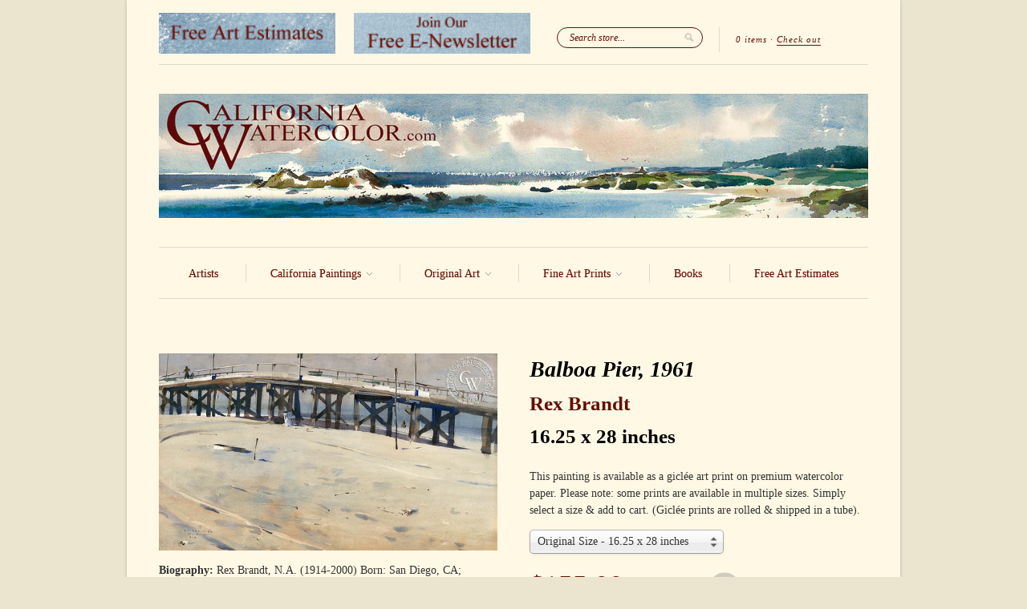

--- FILE ---
content_type: text/html; charset=utf-8
request_url: https://www.californiawatercolor.com/products/balboa-pier-1961-rex-brandt-art
body_size: 19571
content:
<!doctype html>
<!--[if lt IE 7]> <html class="no-js lt-ie9 lt-ie8 lt-ie7" lang="en"> <![endif]-->
<!--[if IE 7]>    <html class="no-js lt-ie9 lt-ie8" lang="en"> <![endif]-->
<!--[if IE 8]>    <html class="no-js lt-ie9" lang="en"> <![endif]-->
<!--[if IE 9 ]>    <html class="ie9 no-js"> <![endif]-->
<!--[if (gt IE 9)|!(IE)]><!--> <html class="no-js"> <!--<![endif]-->

<head>
  <meta name="facebook-domain-verification" content="g9u82hwv509ab3c1zuvxfmwgc3dju2" />
  <meta charset="UTF-8" />
  <meta http-equiv="X-UA-Compatible" content="IE=edge,chrome=1" />
  <link rel="shortcut icon" type="image/png" href="//www.californiawatercolor.com/cdn/shop/t/45/assets/favicon.ico?v=129823785043321362611481429602" />
  <meta name="p:domain_verify" content="b041bce1109b0264968c3d3249b8cd6d"/>

  <title>
     Balboa Pier, 1961, an original watercolor painting by Rex Brandt &ndash; California Watercolor 
  </title>
  
  
  
  <meta name="description" content="Balboa Pier, 1961, an original watercolor painting by California artist Rex Brandt. This painting is available as a fine art giclée print on premium wat..." />
  
  
  <link rel="canonical" href="https://www.californiawatercolor.com/products/balboa-pier-1961-rex-brandt-art" />
  
  


  <meta property="og:url" content="https://www.californiawatercolor.com/products/balboa-pier-1961-rex-brandt-art" />
  <meta property="og:title" content="Balboa Pier, 1961" />
  <meta property="og:description" content="Balboa Pier, 1961, an original watercolor painting by California artist Rex Brandt. 
This painting is available as a fine art giclée print on premium watercolor paper." />
  <meta property="og:image" content="//www.californiawatercolor.com/cdn/shop/products/RexBrandt-BalboaPier_1961_medium.jpg?v=1755637033" />


  <script>window.performance && window.performance.mark && window.performance.mark('shopify.content_for_header.start');</script><meta name="google-site-verification" content="teVCfAN2R0GLXHLUcSb2S8MgAM-Uh3wC0FcePKVjLfw">
<meta name="facebook-domain-verification" content="g9u82hwv509ab3c1zuvxfmwgc3dju2">
<meta id="shopify-digital-wallet" name="shopify-digital-wallet" content="/1908574/digital_wallets/dialog">
<meta name="shopify-checkout-api-token" content="103cc9ea1ef6ff93e4017343456d029f">
<meta id="in-context-paypal-metadata" data-shop-id="1908574" data-venmo-supported="false" data-environment="production" data-locale="en_US" data-paypal-v4="true" data-currency="USD">
<link rel="alternate" type="application/json+oembed" href="https://www.californiawatercolor.com/products/balboa-pier-1961-rex-brandt-art.oembed">
<script async="async" src="/checkouts/internal/preloads.js?locale=en-US"></script>
<link rel="preconnect" href="https://shop.app" crossorigin="anonymous">
<script async="async" src="https://shop.app/checkouts/internal/preloads.js?locale=en-US&shop_id=1908574" crossorigin="anonymous"></script>
<script id="apple-pay-shop-capabilities" type="application/json">{"shopId":1908574,"countryCode":"US","currencyCode":"USD","merchantCapabilities":["supports3DS"],"merchantId":"gid:\/\/shopify\/Shop\/1908574","merchantName":"California Watercolor","requiredBillingContactFields":["postalAddress","email"],"requiredShippingContactFields":["postalAddress","email"],"shippingType":"shipping","supportedNetworks":["visa","masterCard","amex","discover","elo","jcb"],"total":{"type":"pending","label":"California Watercolor","amount":"1.00"},"shopifyPaymentsEnabled":true,"supportsSubscriptions":true}</script>
<script id="shopify-features" type="application/json">{"accessToken":"103cc9ea1ef6ff93e4017343456d029f","betas":["rich-media-storefront-analytics"],"domain":"www.californiawatercolor.com","predictiveSearch":true,"shopId":1908574,"locale":"en"}</script>
<script>var Shopify = Shopify || {};
Shopify.shop = "california-watercolor.myshopify.com";
Shopify.locale = "en";
Shopify.currency = {"active":"USD","rate":"1.0"};
Shopify.country = "US";
Shopify.theme = {"name":"February 2025","id":169878225,"schema_name":null,"schema_version":null,"theme_store_id":null,"role":"main"};
Shopify.theme.handle = "null";
Shopify.theme.style = {"id":null,"handle":null};
Shopify.cdnHost = "www.californiawatercolor.com/cdn";
Shopify.routes = Shopify.routes || {};
Shopify.routes.root = "/";</script>
<script type="module">!function(o){(o.Shopify=o.Shopify||{}).modules=!0}(window);</script>
<script>!function(o){function n(){var o=[];function n(){o.push(Array.prototype.slice.apply(arguments))}return n.q=o,n}var t=o.Shopify=o.Shopify||{};t.loadFeatures=n(),t.autoloadFeatures=n()}(window);</script>
<script>
  window.ShopifyPay = window.ShopifyPay || {};
  window.ShopifyPay.apiHost = "shop.app\/pay";
  window.ShopifyPay.redirectState = null;
</script>
<script id="shop-js-analytics" type="application/json">{"pageType":"product"}</script>
<script defer="defer" async type="module" src="//www.californiawatercolor.com/cdn/shopifycloud/shop-js/modules/v2/client.init-shop-cart-sync_WVOgQShq.en.esm.js"></script>
<script defer="defer" async type="module" src="//www.californiawatercolor.com/cdn/shopifycloud/shop-js/modules/v2/chunk.common_C_13GLB1.esm.js"></script>
<script defer="defer" async type="module" src="//www.californiawatercolor.com/cdn/shopifycloud/shop-js/modules/v2/chunk.modal_CLfMGd0m.esm.js"></script>
<script type="module">
  await import("//www.californiawatercolor.com/cdn/shopifycloud/shop-js/modules/v2/client.init-shop-cart-sync_WVOgQShq.en.esm.js");
await import("//www.californiawatercolor.com/cdn/shopifycloud/shop-js/modules/v2/chunk.common_C_13GLB1.esm.js");
await import("//www.californiawatercolor.com/cdn/shopifycloud/shop-js/modules/v2/chunk.modal_CLfMGd0m.esm.js");

  window.Shopify.SignInWithShop?.initShopCartSync?.({"fedCMEnabled":true,"windoidEnabled":true});

</script>
<script>
  window.Shopify = window.Shopify || {};
  if (!window.Shopify.featureAssets) window.Shopify.featureAssets = {};
  window.Shopify.featureAssets['shop-js'] = {"shop-cart-sync":["modules/v2/client.shop-cart-sync_DuR37GeY.en.esm.js","modules/v2/chunk.common_C_13GLB1.esm.js","modules/v2/chunk.modal_CLfMGd0m.esm.js"],"init-fed-cm":["modules/v2/client.init-fed-cm_BucUoe6W.en.esm.js","modules/v2/chunk.common_C_13GLB1.esm.js","modules/v2/chunk.modal_CLfMGd0m.esm.js"],"shop-toast-manager":["modules/v2/client.shop-toast-manager_B0JfrpKj.en.esm.js","modules/v2/chunk.common_C_13GLB1.esm.js","modules/v2/chunk.modal_CLfMGd0m.esm.js"],"init-shop-cart-sync":["modules/v2/client.init-shop-cart-sync_WVOgQShq.en.esm.js","modules/v2/chunk.common_C_13GLB1.esm.js","modules/v2/chunk.modal_CLfMGd0m.esm.js"],"shop-button":["modules/v2/client.shop-button_B_U3bv27.en.esm.js","modules/v2/chunk.common_C_13GLB1.esm.js","modules/v2/chunk.modal_CLfMGd0m.esm.js"],"init-windoid":["modules/v2/client.init-windoid_DuP9q_di.en.esm.js","modules/v2/chunk.common_C_13GLB1.esm.js","modules/v2/chunk.modal_CLfMGd0m.esm.js"],"shop-cash-offers":["modules/v2/client.shop-cash-offers_BmULhtno.en.esm.js","modules/v2/chunk.common_C_13GLB1.esm.js","modules/v2/chunk.modal_CLfMGd0m.esm.js"],"pay-button":["modules/v2/client.pay-button_CrPSEbOK.en.esm.js","modules/v2/chunk.common_C_13GLB1.esm.js","modules/v2/chunk.modal_CLfMGd0m.esm.js"],"init-customer-accounts":["modules/v2/client.init-customer-accounts_jNk9cPYQ.en.esm.js","modules/v2/client.shop-login-button_DJ5ldayH.en.esm.js","modules/v2/chunk.common_C_13GLB1.esm.js","modules/v2/chunk.modal_CLfMGd0m.esm.js"],"avatar":["modules/v2/client.avatar_BTnouDA3.en.esm.js"],"checkout-modal":["modules/v2/client.checkout-modal_pBPyh9w8.en.esm.js","modules/v2/chunk.common_C_13GLB1.esm.js","modules/v2/chunk.modal_CLfMGd0m.esm.js"],"init-shop-for-new-customer-accounts":["modules/v2/client.init-shop-for-new-customer-accounts_BUoCy7a5.en.esm.js","modules/v2/client.shop-login-button_DJ5ldayH.en.esm.js","modules/v2/chunk.common_C_13GLB1.esm.js","modules/v2/chunk.modal_CLfMGd0m.esm.js"],"init-customer-accounts-sign-up":["modules/v2/client.init-customer-accounts-sign-up_CnczCz9H.en.esm.js","modules/v2/client.shop-login-button_DJ5ldayH.en.esm.js","modules/v2/chunk.common_C_13GLB1.esm.js","modules/v2/chunk.modal_CLfMGd0m.esm.js"],"init-shop-email-lookup-coordinator":["modules/v2/client.init-shop-email-lookup-coordinator_CzjY5t9o.en.esm.js","modules/v2/chunk.common_C_13GLB1.esm.js","modules/v2/chunk.modal_CLfMGd0m.esm.js"],"shop-follow-button":["modules/v2/client.shop-follow-button_CsYC63q7.en.esm.js","modules/v2/chunk.common_C_13GLB1.esm.js","modules/v2/chunk.modal_CLfMGd0m.esm.js"],"shop-login-button":["modules/v2/client.shop-login-button_DJ5ldayH.en.esm.js","modules/v2/chunk.common_C_13GLB1.esm.js","modules/v2/chunk.modal_CLfMGd0m.esm.js"],"shop-login":["modules/v2/client.shop-login_B9ccPdmx.en.esm.js","modules/v2/chunk.common_C_13GLB1.esm.js","modules/v2/chunk.modal_CLfMGd0m.esm.js"],"lead-capture":["modules/v2/client.lead-capture_D0K_KgYb.en.esm.js","modules/v2/chunk.common_C_13GLB1.esm.js","modules/v2/chunk.modal_CLfMGd0m.esm.js"],"payment-terms":["modules/v2/client.payment-terms_BWmiNN46.en.esm.js","modules/v2/chunk.common_C_13GLB1.esm.js","modules/v2/chunk.modal_CLfMGd0m.esm.js"]};
</script>
<script id="__st">var __st={"a":1908574,"offset":-28800,"reqid":"955c1c01-34b7-4372-9270-9024c63b6597-1769615245","pageurl":"www.californiawatercolor.com\/products\/balboa-pier-1961-rex-brandt-art","u":"b0302689b5b1","p":"product","rtyp":"product","rid":4709804998726};</script>
<script>window.ShopifyPaypalV4VisibilityTracking = true;</script>
<script id="captcha-bootstrap">!function(){'use strict';const t='contact',e='account',n='new_comment',o=[[t,t],['blogs',n],['comments',n],[t,'customer']],c=[[e,'customer_login'],[e,'guest_login'],[e,'recover_customer_password'],[e,'create_customer']],r=t=>t.map((([t,e])=>`form[action*='/${t}']:not([data-nocaptcha='true']) input[name='form_type'][value='${e}']`)).join(','),a=t=>()=>t?[...document.querySelectorAll(t)].map((t=>t.form)):[];function s(){const t=[...o],e=r(t);return a(e)}const i='password',u='form_key',d=['recaptcha-v3-token','g-recaptcha-response','h-captcha-response',i],f=()=>{try{return window.sessionStorage}catch{return}},m='__shopify_v',_=t=>t.elements[u];function p(t,e,n=!1){try{const o=window.sessionStorage,c=JSON.parse(o.getItem(e)),{data:r}=function(t){const{data:e,action:n}=t;return t[m]||n?{data:e,action:n}:{data:t,action:n}}(c);for(const[e,n]of Object.entries(r))t.elements[e]&&(t.elements[e].value=n);n&&o.removeItem(e)}catch(o){console.error('form repopulation failed',{error:o})}}const l='form_type',E='cptcha';function T(t){t.dataset[E]=!0}const w=window,h=w.document,L='Shopify',v='ce_forms',y='captcha';let A=!1;((t,e)=>{const n=(g='f06e6c50-85a8-45c8-87d0-21a2b65856fe',I='https://cdn.shopify.com/shopifycloud/storefront-forms-hcaptcha/ce_storefront_forms_captcha_hcaptcha.v1.5.2.iife.js',D={infoText:'Protected by hCaptcha',privacyText:'Privacy',termsText:'Terms'},(t,e,n)=>{const o=w[L][v],c=o.bindForm;if(c)return c(t,g,e,D).then(n);var r;o.q.push([[t,g,e,D],n]),r=I,A||(h.body.append(Object.assign(h.createElement('script'),{id:'captcha-provider',async:!0,src:r})),A=!0)});var g,I,D;w[L]=w[L]||{},w[L][v]=w[L][v]||{},w[L][v].q=[],w[L][y]=w[L][y]||{},w[L][y].protect=function(t,e){n(t,void 0,e),T(t)},Object.freeze(w[L][y]),function(t,e,n,w,h,L){const[v,y,A,g]=function(t,e,n){const i=e?o:[],u=t?c:[],d=[...i,...u],f=r(d),m=r(i),_=r(d.filter((([t,e])=>n.includes(e))));return[a(f),a(m),a(_),s()]}(w,h,L),I=t=>{const e=t.target;return e instanceof HTMLFormElement?e:e&&e.form},D=t=>v().includes(t);t.addEventListener('submit',(t=>{const e=I(t);if(!e)return;const n=D(e)&&!e.dataset.hcaptchaBound&&!e.dataset.recaptchaBound,o=_(e),c=g().includes(e)&&(!o||!o.value);(n||c)&&t.preventDefault(),c&&!n&&(function(t){try{if(!f())return;!function(t){const e=f();if(!e)return;const n=_(t);if(!n)return;const o=n.value;o&&e.removeItem(o)}(t);const e=Array.from(Array(32),(()=>Math.random().toString(36)[2])).join('');!function(t,e){_(t)||t.append(Object.assign(document.createElement('input'),{type:'hidden',name:u})),t.elements[u].value=e}(t,e),function(t,e){const n=f();if(!n)return;const o=[...t.querySelectorAll(`input[type='${i}']`)].map((({name:t})=>t)),c=[...d,...o],r={};for(const[a,s]of new FormData(t).entries())c.includes(a)||(r[a]=s);n.setItem(e,JSON.stringify({[m]:1,action:t.action,data:r}))}(t,e)}catch(e){console.error('failed to persist form',e)}}(e),e.submit())}));const S=(t,e)=>{t&&!t.dataset[E]&&(n(t,e.some((e=>e===t))),T(t))};for(const o of['focusin','change'])t.addEventListener(o,(t=>{const e=I(t);D(e)&&S(e,y())}));const B=e.get('form_key'),M=e.get(l),P=B&&M;t.addEventListener('DOMContentLoaded',(()=>{const t=y();if(P)for(const e of t)e.elements[l].value===M&&p(e,B);[...new Set([...A(),...v().filter((t=>'true'===t.dataset.shopifyCaptcha))])].forEach((e=>S(e,t)))}))}(h,new URLSearchParams(w.location.search),n,t,e,['guest_login'])})(!0,!0)}();</script>
<script integrity="sha256-4kQ18oKyAcykRKYeNunJcIwy7WH5gtpwJnB7kiuLZ1E=" data-source-attribution="shopify.loadfeatures" defer="defer" src="//www.californiawatercolor.com/cdn/shopifycloud/storefront/assets/storefront/load_feature-a0a9edcb.js" crossorigin="anonymous"></script>
<script crossorigin="anonymous" defer="defer" src="//www.californiawatercolor.com/cdn/shopifycloud/storefront/assets/shopify_pay/storefront-65b4c6d7.js?v=20250812"></script>
<script data-source-attribution="shopify.dynamic_checkout.dynamic.init">var Shopify=Shopify||{};Shopify.PaymentButton=Shopify.PaymentButton||{isStorefrontPortableWallets:!0,init:function(){window.Shopify.PaymentButton.init=function(){};var t=document.createElement("script");t.src="https://www.californiawatercolor.com/cdn/shopifycloud/portable-wallets/latest/portable-wallets.en.js",t.type="module",document.head.appendChild(t)}};
</script>
<script data-source-attribution="shopify.dynamic_checkout.buyer_consent">
  function portableWalletsHideBuyerConsent(e){var t=document.getElementById("shopify-buyer-consent"),n=document.getElementById("shopify-subscription-policy-button");t&&n&&(t.classList.add("hidden"),t.setAttribute("aria-hidden","true"),n.removeEventListener("click",e))}function portableWalletsShowBuyerConsent(e){var t=document.getElementById("shopify-buyer-consent"),n=document.getElementById("shopify-subscription-policy-button");t&&n&&(t.classList.remove("hidden"),t.removeAttribute("aria-hidden"),n.addEventListener("click",e))}window.Shopify?.PaymentButton&&(window.Shopify.PaymentButton.hideBuyerConsent=portableWalletsHideBuyerConsent,window.Shopify.PaymentButton.showBuyerConsent=portableWalletsShowBuyerConsent);
</script>
<script data-source-attribution="shopify.dynamic_checkout.cart.bootstrap">document.addEventListener("DOMContentLoaded",(function(){function t(){return document.querySelector("shopify-accelerated-checkout-cart, shopify-accelerated-checkout")}if(t())Shopify.PaymentButton.init();else{new MutationObserver((function(e,n){t()&&(Shopify.PaymentButton.init(),n.disconnect())})).observe(document.body,{childList:!0,subtree:!0})}}));
</script>
<script id='scb4127' type='text/javascript' async='' src='https://www.californiawatercolor.com/cdn/shopifycloud/privacy-banner/storefront-banner.js'></script><link id="shopify-accelerated-checkout-styles" rel="stylesheet" media="screen" href="https://www.californiawatercolor.com/cdn/shopifycloud/portable-wallets/latest/accelerated-checkout-backwards-compat.css" crossorigin="anonymous">
<style id="shopify-accelerated-checkout-cart">
        #shopify-buyer-consent {
  margin-top: 1em;
  display: inline-block;
  width: 100%;
}

#shopify-buyer-consent.hidden {
  display: none;
}

#shopify-subscription-policy-button {
  background: none;
  border: none;
  padding: 0;
  text-decoration: underline;
  font-size: inherit;
  cursor: pointer;
}

#shopify-subscription-policy-button::before {
  box-shadow: none;
}

      </style>

<script>window.performance && window.performance.mark && window.performance.mark('shopify.content_for_header.end');</script>

  <link href="//www.californiawatercolor.com/cdn/shop/t/45/assets/style.css?v=109285178526139795481768530778" rel="stylesheet" type="text/css" media="all" />
  
  
  
  <!--[if lt IE 9]>
  <script src="//html5shim.googlecode.com/svn/trunk/html5.js"></script>
  <script src="//www.californiawatercolor.com/cdn/shop/t/45/assets/dd_roundies.js?v=75117064764312664521481429602" type="text/javascript"></script>
  <![endif]-->

  <script src="//ajax.googleapis.com/ajax/libs/jquery/1.7/jquery.js"></script>

  <script src="//www.californiawatercolor.com/cdn/shopifycloud/storefront/assets/themes_support/option_selection-b017cd28.js" type="text/javascript"></script>

  <!--[if lt IE 8]>
  <script src="//www.californiawatercolor.com/cdn/shop/t/45/assets/json2.js?v=154133857350868653501481429605" type="text/javascript"></script>
  <![endif]-->

  

  <script>
  var twitterID = 'CA_Watercolor',
      slideshow = true,
      slideshow_auto = true,
      slideshow_speed = 5000, 
      product_image_w_to_h_ratio = 1.333,
      shop_url = 'https://www.californiawatercolor.com';
  </script>

  <!--[if lt IE 9]>
  <script>
  DD_roundies.addRule('.roundify-total', '42px');
  DD_roundies.addRule('.sale-overlay span', '50px');
  DD_roundies.addRule('.sold-out-overlay span', '50px');
  </script>
  <![endif]-->
<script src="//www.californiawatercolor.com/cdn/shop/t/45/assets/jquery.pick.js?v=86066562501674116401481429605" type="text/javascript"></script>
  
  <!--[if IE]>
<style type="text/css">
.filter .special-select {margin-left:0!important}
</style>
<![endif]-->

<link href="https://monorail-edge.shopifysvc.com" rel="dns-prefetch">
<script>(function(){if ("sendBeacon" in navigator && "performance" in window) {try {var session_token_from_headers = performance.getEntriesByType('navigation')[0].serverTiming.find(x => x.name == '_s').description;} catch {var session_token_from_headers = undefined;}var session_cookie_matches = document.cookie.match(/_shopify_s=([^;]*)/);var session_token_from_cookie = session_cookie_matches && session_cookie_matches.length === 2 ? session_cookie_matches[1] : "";var session_token = session_token_from_headers || session_token_from_cookie || "";function handle_abandonment_event(e) {var entries = performance.getEntries().filter(function(entry) {return /monorail-edge.shopifysvc.com/.test(entry.name);});if (!window.abandonment_tracked && entries.length === 0) {window.abandonment_tracked = true;var currentMs = Date.now();var navigation_start = performance.timing.navigationStart;var payload = {shop_id: 1908574,url: window.location.href,navigation_start,duration: currentMs - navigation_start,session_token,page_type: "product"};window.navigator.sendBeacon("https://monorail-edge.shopifysvc.com/v1/produce", JSON.stringify({schema_id: "online_store_buyer_site_abandonment/1.1",payload: payload,metadata: {event_created_at_ms: currentMs,event_sent_at_ms: currentMs}}));}}window.addEventListener('pagehide', handle_abandonment_event);}}());</script>
<script id="web-pixels-manager-setup">(function e(e,d,r,n,o){if(void 0===o&&(o={}),!Boolean(null===(a=null===(i=window.Shopify)||void 0===i?void 0:i.analytics)||void 0===a?void 0:a.replayQueue)){var i,a;window.Shopify=window.Shopify||{};var t=window.Shopify;t.analytics=t.analytics||{};var s=t.analytics;s.replayQueue=[],s.publish=function(e,d,r){return s.replayQueue.push([e,d,r]),!0};try{self.performance.mark("wpm:start")}catch(e){}var l=function(){var e={modern:/Edge?\/(1{2}[4-9]|1[2-9]\d|[2-9]\d{2}|\d{4,})\.\d+(\.\d+|)|Firefox\/(1{2}[4-9]|1[2-9]\d|[2-9]\d{2}|\d{4,})\.\d+(\.\d+|)|Chrom(ium|e)\/(9{2}|\d{3,})\.\d+(\.\d+|)|(Maci|X1{2}).+ Version\/(15\.\d+|(1[6-9]|[2-9]\d|\d{3,})\.\d+)([,.]\d+|)( \(\w+\)|)( Mobile\/\w+|) Safari\/|Chrome.+OPR\/(9{2}|\d{3,})\.\d+\.\d+|(CPU[ +]OS|iPhone[ +]OS|CPU[ +]iPhone|CPU IPhone OS|CPU iPad OS)[ +]+(15[._]\d+|(1[6-9]|[2-9]\d|\d{3,})[._]\d+)([._]\d+|)|Android:?[ /-](13[3-9]|1[4-9]\d|[2-9]\d{2}|\d{4,})(\.\d+|)(\.\d+|)|Android.+Firefox\/(13[5-9]|1[4-9]\d|[2-9]\d{2}|\d{4,})\.\d+(\.\d+|)|Android.+Chrom(ium|e)\/(13[3-9]|1[4-9]\d|[2-9]\d{2}|\d{4,})\.\d+(\.\d+|)|SamsungBrowser\/([2-9]\d|\d{3,})\.\d+/,legacy:/Edge?\/(1[6-9]|[2-9]\d|\d{3,})\.\d+(\.\d+|)|Firefox\/(5[4-9]|[6-9]\d|\d{3,})\.\d+(\.\d+|)|Chrom(ium|e)\/(5[1-9]|[6-9]\d|\d{3,})\.\d+(\.\d+|)([\d.]+$|.*Safari\/(?![\d.]+ Edge\/[\d.]+$))|(Maci|X1{2}).+ Version\/(10\.\d+|(1[1-9]|[2-9]\d|\d{3,})\.\d+)([,.]\d+|)( \(\w+\)|)( Mobile\/\w+|) Safari\/|Chrome.+OPR\/(3[89]|[4-9]\d|\d{3,})\.\d+\.\d+|(CPU[ +]OS|iPhone[ +]OS|CPU[ +]iPhone|CPU IPhone OS|CPU iPad OS)[ +]+(10[._]\d+|(1[1-9]|[2-9]\d|\d{3,})[._]\d+)([._]\d+|)|Android:?[ /-](13[3-9]|1[4-9]\d|[2-9]\d{2}|\d{4,})(\.\d+|)(\.\d+|)|Mobile Safari.+OPR\/([89]\d|\d{3,})\.\d+\.\d+|Android.+Firefox\/(13[5-9]|1[4-9]\d|[2-9]\d{2}|\d{4,})\.\d+(\.\d+|)|Android.+Chrom(ium|e)\/(13[3-9]|1[4-9]\d|[2-9]\d{2}|\d{4,})\.\d+(\.\d+|)|Android.+(UC? ?Browser|UCWEB|U3)[ /]?(15\.([5-9]|\d{2,})|(1[6-9]|[2-9]\d|\d{3,})\.\d+)\.\d+|SamsungBrowser\/(5\.\d+|([6-9]|\d{2,})\.\d+)|Android.+MQ{2}Browser\/(14(\.(9|\d{2,})|)|(1[5-9]|[2-9]\d|\d{3,})(\.\d+|))(\.\d+|)|K[Aa][Ii]OS\/(3\.\d+|([4-9]|\d{2,})\.\d+)(\.\d+|)/},d=e.modern,r=e.legacy,n=navigator.userAgent;return n.match(d)?"modern":n.match(r)?"legacy":"unknown"}(),u="modern"===l?"modern":"legacy",c=(null!=n?n:{modern:"",legacy:""})[u],f=function(e){return[e.baseUrl,"/wpm","/b",e.hashVersion,"modern"===e.buildTarget?"m":"l",".js"].join("")}({baseUrl:d,hashVersion:r,buildTarget:u}),m=function(e){var d=e.version,r=e.bundleTarget,n=e.surface,o=e.pageUrl,i=e.monorailEndpoint;return{emit:function(e){var a=e.status,t=e.errorMsg,s=(new Date).getTime(),l=JSON.stringify({metadata:{event_sent_at_ms:s},events:[{schema_id:"web_pixels_manager_load/3.1",payload:{version:d,bundle_target:r,page_url:o,status:a,surface:n,error_msg:t},metadata:{event_created_at_ms:s}}]});if(!i)return console&&console.warn&&console.warn("[Web Pixels Manager] No Monorail endpoint provided, skipping logging."),!1;try{return self.navigator.sendBeacon.bind(self.navigator)(i,l)}catch(e){}var u=new XMLHttpRequest;try{return u.open("POST",i,!0),u.setRequestHeader("Content-Type","text/plain"),u.send(l),!0}catch(e){return console&&console.warn&&console.warn("[Web Pixels Manager] Got an unhandled error while logging to Monorail."),!1}}}}({version:r,bundleTarget:l,surface:e.surface,pageUrl:self.location.href,monorailEndpoint:e.monorailEndpoint});try{o.browserTarget=l,function(e){var d=e.src,r=e.async,n=void 0===r||r,o=e.onload,i=e.onerror,a=e.sri,t=e.scriptDataAttributes,s=void 0===t?{}:t,l=document.createElement("script"),u=document.querySelector("head"),c=document.querySelector("body");if(l.async=n,l.src=d,a&&(l.integrity=a,l.crossOrigin="anonymous"),s)for(var f in s)if(Object.prototype.hasOwnProperty.call(s,f))try{l.dataset[f]=s[f]}catch(e){}if(o&&l.addEventListener("load",o),i&&l.addEventListener("error",i),u)u.appendChild(l);else{if(!c)throw new Error("Did not find a head or body element to append the script");c.appendChild(l)}}({src:f,async:!0,onload:function(){if(!function(){var e,d;return Boolean(null===(d=null===(e=window.Shopify)||void 0===e?void 0:e.analytics)||void 0===d?void 0:d.initialized)}()){var d=window.webPixelsManager.init(e)||void 0;if(d){var r=window.Shopify.analytics;r.replayQueue.forEach((function(e){var r=e[0],n=e[1],o=e[2];d.publishCustomEvent(r,n,o)})),r.replayQueue=[],r.publish=d.publishCustomEvent,r.visitor=d.visitor,r.initialized=!0}}},onerror:function(){return m.emit({status:"failed",errorMsg:"".concat(f," has failed to load")})},sri:function(e){var d=/^sha384-[A-Za-z0-9+/=]+$/;return"string"==typeof e&&d.test(e)}(c)?c:"",scriptDataAttributes:o}),m.emit({status:"loading"})}catch(e){m.emit({status:"failed",errorMsg:(null==e?void 0:e.message)||"Unknown error"})}}})({shopId: 1908574,storefrontBaseUrl: "https://www.californiawatercolor.com",extensionsBaseUrl: "https://extensions.shopifycdn.com/cdn/shopifycloud/web-pixels-manager",monorailEndpoint: "https://monorail-edge.shopifysvc.com/unstable/produce_batch",surface: "storefront-renderer",enabledBetaFlags: ["2dca8a86"],webPixelsConfigList: [{"id":"445939782","configuration":"{\"config\":\"{\\\"google_tag_ids\\\":[\\\"G-WVJ0P3N0T2\\\",\\\"GT-PZV5FCH\\\"],\\\"target_country\\\":\\\"US\\\",\\\"gtag_events\\\":[{\\\"type\\\":\\\"search\\\",\\\"action_label\\\":\\\"G-WVJ0P3N0T2\\\"},{\\\"type\\\":\\\"begin_checkout\\\",\\\"action_label\\\":\\\"G-WVJ0P3N0T2\\\"},{\\\"type\\\":\\\"view_item\\\",\\\"action_label\\\":[\\\"G-WVJ0P3N0T2\\\",\\\"MC-HJ0C4WZQS3\\\"]},{\\\"type\\\":\\\"purchase\\\",\\\"action_label\\\":[\\\"G-WVJ0P3N0T2\\\",\\\"MC-HJ0C4WZQS3\\\"]},{\\\"type\\\":\\\"page_view\\\",\\\"action_label\\\":[\\\"G-WVJ0P3N0T2\\\",\\\"MC-HJ0C4WZQS3\\\"]},{\\\"type\\\":\\\"add_payment_info\\\",\\\"action_label\\\":\\\"G-WVJ0P3N0T2\\\"},{\\\"type\\\":\\\"add_to_cart\\\",\\\"action_label\\\":\\\"G-WVJ0P3N0T2\\\"}],\\\"enable_monitoring_mode\\\":false}\"}","eventPayloadVersion":"v1","runtimeContext":"OPEN","scriptVersion":"b2a88bafab3e21179ed38636efcd8a93","type":"APP","apiClientId":1780363,"privacyPurposes":[],"dataSharingAdjustments":{"protectedCustomerApprovalScopes":["read_customer_address","read_customer_email","read_customer_name","read_customer_personal_data","read_customer_phone"]}},{"id":"48201798","configuration":"{\"tagID\":\"2614141575462\"}","eventPayloadVersion":"v1","runtimeContext":"STRICT","scriptVersion":"18031546ee651571ed29edbe71a3550b","type":"APP","apiClientId":3009811,"privacyPurposes":["ANALYTICS","MARKETING","SALE_OF_DATA"],"dataSharingAdjustments":{"protectedCustomerApprovalScopes":["read_customer_address","read_customer_email","read_customer_name","read_customer_personal_data","read_customer_phone"]}},{"id":"shopify-app-pixel","configuration":"{}","eventPayloadVersion":"v1","runtimeContext":"STRICT","scriptVersion":"0450","apiClientId":"shopify-pixel","type":"APP","privacyPurposes":["ANALYTICS","MARKETING"]},{"id":"shopify-custom-pixel","eventPayloadVersion":"v1","runtimeContext":"LAX","scriptVersion":"0450","apiClientId":"shopify-pixel","type":"CUSTOM","privacyPurposes":["ANALYTICS","MARKETING"]}],isMerchantRequest: false,initData: {"shop":{"name":"California Watercolor","paymentSettings":{"currencyCode":"USD"},"myshopifyDomain":"california-watercolor.myshopify.com","countryCode":"US","storefrontUrl":"https:\/\/www.californiawatercolor.com"},"customer":null,"cart":null,"checkout":null,"productVariants":[{"price":{"amount":155.0,"currencyCode":"USD"},"product":{"title":"Balboa Pier, 1961","vendor":"Rex Brandt","id":"4709804998726","untranslatedTitle":"Balboa Pier, 1961","url":"\/products\/balboa-pier-1961-rex-brandt-art","type":"Painting"},"id":"32132351688774","image":{"src":"\/\/www.californiawatercolor.com\/cdn\/shop\/products\/RexBrandt-BalboaPier_1961.jpg?v=1755637033"},"sku":null,"title":"Original Size - 16.25 x 28 inches","untranslatedTitle":"Original Size - 16.25 x 28 inches"},{"price":{"amount":115.0,"currencyCode":"USD"},"product":{"title":"Balboa Pier, 1961","vendor":"Rex Brandt","id":"4709804998726","untranslatedTitle":"Balboa Pier, 1961","url":"\/products\/balboa-pier-1961-rex-brandt-art","type":"Painting"},"id":"32132351721542","image":{"src":"\/\/www.californiawatercolor.com\/cdn\/shop\/products\/RexBrandt-BalboaPier_1961.jpg?v=1755637033"},"sku":null,"title":"Medium - 12.75 x 22 inches","untranslatedTitle":"Medium - 12.75 x 22 inches"},{"price":{"amount":79.0,"currencyCode":"USD"},"product":{"title":"Balboa Pier, 1961","vendor":"Rex Brandt","id":"4709804998726","untranslatedTitle":"Balboa Pier, 1961","url":"\/products\/balboa-pier-1961-rex-brandt-art","type":"Painting"},"id":"32132378329158","image":{"src":"\/\/www.californiawatercolor.com\/cdn\/shop\/products\/RexBrandt-BalboaPier_1961.jpg?v=1755637033"},"sku":null,"title":"Small - 10 x 17 inches","untranslatedTitle":"Small - 10 x 17 inches"}],"purchasingCompany":null},},"https://www.californiawatercolor.com/cdn","fcfee988w5aeb613cpc8e4bc33m6693e112",{"modern":"","legacy":""},{"shopId":"1908574","storefrontBaseUrl":"https:\/\/www.californiawatercolor.com","extensionBaseUrl":"https:\/\/extensions.shopifycdn.com\/cdn\/shopifycloud\/web-pixels-manager","surface":"storefront-renderer","enabledBetaFlags":"[\"2dca8a86\"]","isMerchantRequest":"false","hashVersion":"fcfee988w5aeb613cpc8e4bc33m6693e112","publish":"custom","events":"[[\"page_viewed\",{}],[\"product_viewed\",{\"productVariant\":{\"price\":{\"amount\":155.0,\"currencyCode\":\"USD\"},\"product\":{\"title\":\"Balboa Pier, 1961\",\"vendor\":\"Rex Brandt\",\"id\":\"4709804998726\",\"untranslatedTitle\":\"Balboa Pier, 1961\",\"url\":\"\/products\/balboa-pier-1961-rex-brandt-art\",\"type\":\"Painting\"},\"id\":\"32132351688774\",\"image\":{\"src\":\"\/\/www.californiawatercolor.com\/cdn\/shop\/products\/RexBrandt-BalboaPier_1961.jpg?v=1755637033\"},\"sku\":null,\"title\":\"Original Size - 16.25 x 28 inches\",\"untranslatedTitle\":\"Original Size - 16.25 x 28 inches\"}}]]"});</script><script>
  window.ShopifyAnalytics = window.ShopifyAnalytics || {};
  window.ShopifyAnalytics.meta = window.ShopifyAnalytics.meta || {};
  window.ShopifyAnalytics.meta.currency = 'USD';
  var meta = {"product":{"id":4709804998726,"gid":"gid:\/\/shopify\/Product\/4709804998726","vendor":"Rex Brandt","type":"Painting","handle":"balboa-pier-1961-rex-brandt-art","variants":[{"id":32132351688774,"price":15500,"name":"Balboa Pier, 1961 - Original Size - 16.25 x 28 inches","public_title":"Original Size - 16.25 x 28 inches","sku":null},{"id":32132351721542,"price":11500,"name":"Balboa Pier, 1961 - Medium - 12.75 x 22 inches","public_title":"Medium - 12.75 x 22 inches","sku":null},{"id":32132378329158,"price":7900,"name":"Balboa Pier, 1961 - Small - 10 x 17 inches","public_title":"Small - 10 x 17 inches","sku":null}],"remote":false},"page":{"pageType":"product","resourceType":"product","resourceId":4709804998726,"requestId":"955c1c01-34b7-4372-9270-9024c63b6597-1769615245"}};
  for (var attr in meta) {
    window.ShopifyAnalytics.meta[attr] = meta[attr];
  }
</script>
<script class="analytics">
  (function () {
    var customDocumentWrite = function(content) {
      var jquery = null;

      if (window.jQuery) {
        jquery = window.jQuery;
      } else if (window.Checkout && window.Checkout.$) {
        jquery = window.Checkout.$;
      }

      if (jquery) {
        jquery('body').append(content);
      }
    };

    var hasLoggedConversion = function(token) {
      if (token) {
        return document.cookie.indexOf('loggedConversion=' + token) !== -1;
      }
      return false;
    }

    var setCookieIfConversion = function(token) {
      if (token) {
        var twoMonthsFromNow = new Date(Date.now());
        twoMonthsFromNow.setMonth(twoMonthsFromNow.getMonth() + 2);

        document.cookie = 'loggedConversion=' + token + '; expires=' + twoMonthsFromNow;
      }
    }

    var trekkie = window.ShopifyAnalytics.lib = window.trekkie = window.trekkie || [];
    if (trekkie.integrations) {
      return;
    }
    trekkie.methods = [
      'identify',
      'page',
      'ready',
      'track',
      'trackForm',
      'trackLink'
    ];
    trekkie.factory = function(method) {
      return function() {
        var args = Array.prototype.slice.call(arguments);
        args.unshift(method);
        trekkie.push(args);
        return trekkie;
      };
    };
    for (var i = 0; i < trekkie.methods.length; i++) {
      var key = trekkie.methods[i];
      trekkie[key] = trekkie.factory(key);
    }
    trekkie.load = function(config) {
      trekkie.config = config || {};
      trekkie.config.initialDocumentCookie = document.cookie;
      var first = document.getElementsByTagName('script')[0];
      var script = document.createElement('script');
      script.type = 'text/javascript';
      script.onerror = function(e) {
        var scriptFallback = document.createElement('script');
        scriptFallback.type = 'text/javascript';
        scriptFallback.onerror = function(error) {
                var Monorail = {
      produce: function produce(monorailDomain, schemaId, payload) {
        var currentMs = new Date().getTime();
        var event = {
          schema_id: schemaId,
          payload: payload,
          metadata: {
            event_created_at_ms: currentMs,
            event_sent_at_ms: currentMs
          }
        };
        return Monorail.sendRequest("https://" + monorailDomain + "/v1/produce", JSON.stringify(event));
      },
      sendRequest: function sendRequest(endpointUrl, payload) {
        // Try the sendBeacon API
        if (window && window.navigator && typeof window.navigator.sendBeacon === 'function' && typeof window.Blob === 'function' && !Monorail.isIos12()) {
          var blobData = new window.Blob([payload], {
            type: 'text/plain'
          });

          if (window.navigator.sendBeacon(endpointUrl, blobData)) {
            return true;
          } // sendBeacon was not successful

        } // XHR beacon

        var xhr = new XMLHttpRequest();

        try {
          xhr.open('POST', endpointUrl);
          xhr.setRequestHeader('Content-Type', 'text/plain');
          xhr.send(payload);
        } catch (e) {
          console.log(e);
        }

        return false;
      },
      isIos12: function isIos12() {
        return window.navigator.userAgent.lastIndexOf('iPhone; CPU iPhone OS 12_') !== -1 || window.navigator.userAgent.lastIndexOf('iPad; CPU OS 12_') !== -1;
      }
    };
    Monorail.produce('monorail-edge.shopifysvc.com',
      'trekkie_storefront_load_errors/1.1',
      {shop_id: 1908574,
      theme_id: 169878225,
      app_name: "storefront",
      context_url: window.location.href,
      source_url: "//www.californiawatercolor.com/cdn/s/trekkie.storefront.a804e9514e4efded663580eddd6991fcc12b5451.min.js"});

        };
        scriptFallback.async = true;
        scriptFallback.src = '//www.californiawatercolor.com/cdn/s/trekkie.storefront.a804e9514e4efded663580eddd6991fcc12b5451.min.js';
        first.parentNode.insertBefore(scriptFallback, first);
      };
      script.async = true;
      script.src = '//www.californiawatercolor.com/cdn/s/trekkie.storefront.a804e9514e4efded663580eddd6991fcc12b5451.min.js';
      first.parentNode.insertBefore(script, first);
    };
    trekkie.load(
      {"Trekkie":{"appName":"storefront","development":false,"defaultAttributes":{"shopId":1908574,"isMerchantRequest":null,"themeId":169878225,"themeCityHash":"7151614467291508334","contentLanguage":"en","currency":"USD","eventMetadataId":"8b0d6581-a588-4cc1-a7c4-31bd868a19b6"},"isServerSideCookieWritingEnabled":true,"monorailRegion":"shop_domain","enabledBetaFlags":["65f19447","b5387b81"]},"Session Attribution":{},"S2S":{"facebookCapiEnabled":true,"source":"trekkie-storefront-renderer","apiClientId":580111}}
    );

    var loaded = false;
    trekkie.ready(function() {
      if (loaded) return;
      loaded = true;

      window.ShopifyAnalytics.lib = window.trekkie;

      var originalDocumentWrite = document.write;
      document.write = customDocumentWrite;
      try { window.ShopifyAnalytics.merchantGoogleAnalytics.call(this); } catch(error) {};
      document.write = originalDocumentWrite;

      window.ShopifyAnalytics.lib.page(null,{"pageType":"product","resourceType":"product","resourceId":4709804998726,"requestId":"955c1c01-34b7-4372-9270-9024c63b6597-1769615245","shopifyEmitted":true});

      var match = window.location.pathname.match(/checkouts\/(.+)\/(thank_you|post_purchase)/)
      var token = match? match[1]: undefined;
      if (!hasLoggedConversion(token)) {
        setCookieIfConversion(token);
        window.ShopifyAnalytics.lib.track("Viewed Product",{"currency":"USD","variantId":32132351688774,"productId":4709804998726,"productGid":"gid:\/\/shopify\/Product\/4709804998726","name":"Balboa Pier, 1961 - Original Size - 16.25 x 28 inches","price":"155.00","sku":null,"brand":"Rex Brandt","variant":"Original Size - 16.25 x 28 inches","category":"Painting","nonInteraction":true,"remote":false},undefined,undefined,{"shopifyEmitted":true});
      window.ShopifyAnalytics.lib.track("monorail:\/\/trekkie_storefront_viewed_product\/1.1",{"currency":"USD","variantId":32132351688774,"productId":4709804998726,"productGid":"gid:\/\/shopify\/Product\/4709804998726","name":"Balboa Pier, 1961 - Original Size - 16.25 x 28 inches","price":"155.00","sku":null,"brand":"Rex Brandt","variant":"Original Size - 16.25 x 28 inches","category":"Painting","nonInteraction":true,"remote":false,"referer":"https:\/\/www.californiawatercolor.com\/products\/balboa-pier-1961-rex-brandt-art"});
      }
    });


        var eventsListenerScript = document.createElement('script');
        eventsListenerScript.async = true;
        eventsListenerScript.src = "//www.californiawatercolor.com/cdn/shopifycloud/storefront/assets/shop_events_listener-3da45d37.js";
        document.getElementsByTagName('head')[0].appendChild(eventsListenerScript);

})();</script>
  <script>
  if (!window.ga || (window.ga && typeof window.ga !== 'function')) {
    window.ga = function ga() {
      (window.ga.q = window.ga.q || []).push(arguments);
      if (window.Shopify && window.Shopify.analytics && typeof window.Shopify.analytics.publish === 'function') {
        window.Shopify.analytics.publish("ga_stub_called", {}, {sendTo: "google_osp_migration"});
      }
      console.error("Shopify's Google Analytics stub called with:", Array.from(arguments), "\nSee https://help.shopify.com/manual/promoting-marketing/pixels/pixel-migration#google for more information.");
    };
    if (window.Shopify && window.Shopify.analytics && typeof window.Shopify.analytics.publish === 'function') {
      window.Shopify.analytics.publish("ga_stub_initialized", {}, {sendTo: "google_osp_migration"});
    }
  }
</script>
<script
  defer
  src="https://www.californiawatercolor.com/cdn/shopifycloud/perf-kit/shopify-perf-kit-3.1.0.min.js"
  data-application="storefront-renderer"
  data-shop-id="1908574"
  data-render-region="gcp-us-east1"
  data-page-type="product"
  data-theme-instance-id="169878225"
  data-theme-name=""
  data-theme-version=""
  data-monorail-region="shop_domain"
  data-resource-timing-sampling-rate="10"
  data-shs="true"
  data-shs-beacon="true"
  data-shs-export-with-fetch="true"
  data-shs-logs-sample-rate="1"
  data-shs-beacon-endpoint="https://www.californiawatercolor.com/api/collect"
></script>
</head>

<body id="balboa-pier-1961-an-original-watercolor-painting-by-rex-brandt" class="template-product">

 <!-- Bold: Memberships -->

<!-- end Bold code -->
  
  <div id="container">

    <header id="header" class="clearfix use-logo wide">

      <div id="cart-summary" class="accent-text">
        
        
        
        
        
        <p class="cart-elem" id="cart-count">
          <a class="no-underline" href="/cart">0 items</a> · 
          <a href="/cart">Check out</a>
        </p>
        
        <form action="/search" method="get" id="search-form" role="search">
            <input name="q" type="text" id="search-field" placeholder="Search store..." class="hint" />
            <input type="submit" value="" name="submit" id="search-submit" />
        </form>
        
       
        
        <div class="ads">
          <div class="headerad left">
            <a href="/pages/free-art-estimate-and-appraisal">
              <img src="//www.californiawatercolor.com/cdn/shop/t/45/assets/headerleft.png?v=111886633101422451891481429603" alt="" />
            </a>
          </div>
          <div class="headerad right">
            <a href="https://mailchi.mp/californiawatercolor/newsletter-signup-form">
              <img src="//www.californiawatercolor.com/cdn/shop/t/45/assets/headerright.png?v=92947371229243342041481429603" alt="" />
            </a>
          </div>
        </div>
      </div><!-- #cart-summary -->

      
      <a id="logo" href="/" role="banner">
        <img src="//www.californiawatercolor.com/cdn/shop/t/45/assets/logo.png?v=9804575678916375251481429605" alt="California Watercolor" />
      </a><!-- #logo -->
      
        
      <nav role="navigation">  
        <ul id="nav">
          
          
          
          
          
          <li class="nav-item first">
            <a class="nav-item-link smooth" href="/pages/california-artists">
              Artists
            </a>
            
          </li>
          
          
          
          
          
          <li class="nav-item dropdown">
            <a class="nav-item-link smooth" href="/collections/california-art-and-american-paintings">
              California Paintings
            </a>
            
            <ul class="sub-nav">
              <li class="sub-nav-niblet"></li>
              
              <li class="sub-nav-item first">
                <a class="sub-nav-item-link first " href="/collections/california-watercolors">California Watercolors</a>
              </li>
              
              <li class="sub-nav-item">
                <a class="sub-nav-item-link  " href="/collections/original-california-paintings-for-sale">Original Artwork</a>
              </li>
              
              <li class="sub-nav-item">
                <a class="sub-nav-item-link  " href="/collections/giclee-art-prints-for-sale">Fine Art Giclée Prints</a>
              </li>
              
              <li class="sub-nav-item last">
                <a class="sub-nav-item-link  last" href="/collections/rare-california-art-prints">Vintage Art Prints</a>
              </li>
              
            </ul>
            
          </li>
          
          
          
          
          
          <li class="nav-item dropdown">
            <a class="nav-item-link smooth" href="/collections/original-california-paintings-for-sale">
              Original Art
            </a>
            
            <ul class="sub-nav">
              <li class="sub-nav-niblet"></li>
              
              <li class="sub-nav-item first">
                <a class="sub-nav-item-link first " href="/collections/original-california-paintings-for-sale">All Original Artwork</a>
              </li>
              
              <li class="sub-nav-item">
                <a class="sub-nav-item-link  " href="/collections/original-watercolor-paintings-for-sale">Original Watercolor Paintings</a>
              </li>
              
              <li class="sub-nav-item">
                <a class="sub-nav-item-link  " href="/collections/original-oil-paintings-for-sale">Original Oil Paintings</a>
              </li>
              
              <li class="sub-nav-item">
                <a class="sub-nav-item-link  " href="/collections/original-acrylic-paintings-for-sale">Original Acrylic Paintings</a>
              </li>
              
              <li class="sub-nav-item">
                <a class="sub-nav-item-link  " href="/collections/original-pastel-paintings-for-sale">Original Pastel Art</a>
              </li>
              
              <li class="sub-nav-item">
                <a class="sub-nav-item-link  " href="/collections/original-pencil-art-for-sale">Original Pencil Art</a>
              </li>
              
              <li class="sub-nav-item last">
                <a class="sub-nav-item-link  last" href="/collections/original-charcoal-art-for-sale">Original Charcoal Art</a>
              </li>
              
            </ul>
            
          </li>
          
          
          
          
          
          <li class="nav-item dropdown">
            <a class="nav-item-link smooth" href="/collections/fine-art-prints-for-sale">
              Fine Art Prints
            </a>
            
            <ul class="sub-nav">
              <li class="sub-nav-niblet"></li>
              
              <li class="sub-nav-item first">
                <a class="sub-nav-item-link first " href="/collections/giclee-art-prints-for-sale">Fine Art Giclée Prints</a>
              </li>
              
              <li class="sub-nav-item last">
                <a class="sub-nav-item-link  last" href="/collections/rare-california-art-prints">Vintage Art Prints</a>
              </li>
              
            </ul>
            
          </li>
          
          
          
          
          
          <li class="nav-item">
            <a class="nav-item-link smooth" href="/collections/california-art-books">
              Books
            </a>
            
          </li>
          
          
          
          
          
          <li class="nav-item last">
            <a class="nav-item-link smooth" href="/pages/free-art-estimate-and-appraisal">
              Free Art Estimates
            </a>
            
          </li>
          
        </ul>
      </nav>
      
      

    </header><!-- #header -->

    <div class="clearfix" id="content" role="main">
      
        <div class="clearfix" id="product-content" itemscope itemtype="http://schema.org/Product">
  
  <meta itemprop="url" content="https://www.californiawatercolor.com/products/balboa-pier-1961-rex-brandt-art" />
  <meta itemprop="image" content="//www.californiawatercolor.com/cdn/shop/products/RexBrandt-BalboaPier_1961_grande.jpg?v=1755637033" />

  
  <form action="/cart/add" method="post" enctype="multipart/form-data">
  
  
  <ul id="product-details">
      <li id="product-title">
        <h1 itemprop="name">Balboa Pier, 1961</h1>
        
          
            

            <h2 itemprop="brand"><a href="/collections/all-fine-art-for-sale/rex-brandt" title="">Rex Brandt</a></h2>
        
        
        	
        	<h2 class="origsize">16.25 x 28 inches</h2>
        
        
        






  
  

  
  

  
  

  
  

  
  

  
  

  
  

  
  

  
  

  
  

  
  

  
  





        






  
  



        
      </li>
      
      
      
    
       
      
    	
	<li class="defaultmessage">This painting is available as a giclée art print on premium watercolor paper. Please note: some prints are available in multiple sizes. Simply select a size & add to cart. (Giclée prints are rolled & shipped in a tube).<p></li>


       	
			<li id="product-variants" class="clearfix">
				<select id="product-select" name="id" class="hidden">
				
					<option value="32132351688774">Original Size - 16.25 x 28 inches - $155.00</option>
				
					<option value="32132351721542">Medium - 12.75 x 22 inches - $115.00</option>
				
					<option value="32132378329158">Small - 10 x 17 inches - $79.00</option>
				
				</select>
				
			</li>
        
        
              <li id="product-prices" itemprop="offers" itemscope itemtype="http://schema.org/Offer">
        <meta itemprop="priceCurrency" content="USD" />
        
    		<link itemprop="availability" href="http://schema.org/InStock" />
        
        
		<p id="product-price" class="smooth">
			
				<span class="product-price on-sale" itemprop="price">$79.00</span>&nbsp;<span class="product-compare-price">$195.00</span>
			
		</p>
      </li>
    
        
        
			
			<li id="backorder" class="hidden">
			  
			  <p><span id="selected-variant"></span> is back-ordered. We will ship it separately in 10 to 15 days.</p>
			  
			</li>
			
			<li id="product-add">
			  <div id="product-add-wrap">
				<div id="product-add-medallion" class=""></div><!-- #product-add-medallion -->
				<input type="submit" name="add" id="add" value="Add to cart" class="smooth">
			  </div><!-- #product-add-wrap -->
			</li> 
          <li>
            
        		
            <b>FREE SHIPPING</b> on orders over $100. Made in California, USA.<p><a href="/pages/about-giclee">Learn More</a> about our museum quality giclée art prints. Please note: the California Watercolor logo will not appear on the printed artwork.
      			
            
      </li>
      
      
      
      
      
      
      
      
       
    </ul><!-- #product-description -->
    
  
  </form>
  
  
  <div id="product-photos">
  
  
    
    <div id="product-photo-container">
      
      <a class="gallery" href="//www.californiawatercolor.com/cdn/shop/products/RexBrandt-BalboaPier_1961_1024x1024.jpg?v=1755637033" rel="gallery">
        <img src="//www.californiawatercolor.com/cdn/shop/products/RexBrandt-BalboaPier_1961_grande.jpg?v=1755637033" alt="Balboa Pier, 1961, California art by Rex Brandt. Museum quality fine art giclée prints for sale at CaliforniaWatercolor.com - original California paintings, &amp; premium giclée prints for sale" />
      </a>
      
    </div><!-- #product-photo-container -->

    
    
        
            
                <p><b>Biography: </b>Rex Brandt, N.A. (1914-2000) Born: San Diego, CA; Studied: Chouinard Art Institute (Los Angeles), University of California (Berkeley); Member: National Academy of Design, American Watercolor Society, California Water Color Society, Philadelphia Water Color Club. Rex Brandt was a native Californian artist. He was raised in Southern California and in 1928,...... <a href="/pages/rex-brandt-biography">read more</a></p>
            
    
  

    

  </div><!-- #product-photos -->
  
  
  
  <div id="product-description" class="bottom">
    <!--<h2>Description</h2>-->
      <div>&nbsp</div>
    <div id="full_description" class="rte" itemprop="description">
      <p><em>Balboa Pier, 1961</em><span>, an original watercolor painting by California artist Rex Brandt. </span></p>
<p><span>This painting is available as a fine art giclée print on premium watercolor paper.</span></p>
    </div><!-- #full_description rte -->
  </div>
  
  

</div><!-- #product-content -->

    







<div class="related-products-container">

  <h2 class="related-products-title smooth">More by this Artist<span class="ViewAll"><a href="/collections/rex-brandt">View All</a></span></h2>


  <ul class="related-products-list clearfix">
    
    
<li class="four-per-row clearfix author">

<!--  <div class="coll-image-wrap">  -->
  <div class="coll-image-wrap">  
    
    
    <a href="/products/under-the-bridge-la-conner-1979-rex-brandt-art">
      
      <img src="//www.californiawatercolor.com/cdn/shop/files/Rex_Brandt-Under_the_Bridge_La_Conner_1979_medium.jpg?v=1761844238" alt="Under the Bridge, La Conner, 1979, California art by Rex Brandt. Museum quality fine art giclée prints for sale at CaliforniaWatercolor.com - original California paintings, &amp; premium giclée prints for sale." />
      
    </a>
  </div><!-- .coll-image-wrap -->
  
  <div class="coll-prod-caption">
    <div class="coll-prod-meta no-medallion">
      <a href="/products/under-the-bridge-la-conner-1979-rex-brandt-art" class="coll-prod-title">
        Under the Bridge, La Conner, 1979
      </a>
      
      <div class="product-item-vendor">Rex Brandt</div>
      
       
      
      <div class="origsizecol">18.25 x 26 inches</div>
      
      
    </div><!-- .coll-prod-meta -->
  
    
  </div><!-- .coll-prod-caption -->
  
</li>

        
    
<li class="four-per-row clearfix author">

<!--  <div class="coll-image-wrap">  -->
  <div class="coll-image-wrap">  
    
    
    <a href="/products/lazy-morning-1966-rex-brandt-art">
      
      <img src="//www.californiawatercolor.com/cdn/shop/files/Rex_Brandt-Lazy_Morning_1966_medium.jpg?v=1761843563" alt="Lazy Morning, 1966, California art by Rex Brandt. Museum quality fine art giclée prints for sale at CaliforniaWatercolor.com - original California paintings, &amp; premium giclée prints for sale." />
      
    </a>
  </div><!-- .coll-image-wrap -->
  
  <div class="coll-prod-caption">
    <div class="coll-prod-meta no-medallion">
      <a href="/products/lazy-morning-1966-rex-brandt-art" class="coll-prod-title">
        Lazy Morning, 1966
      </a>
      
      <div class="product-item-vendor">Rex Brandt</div>
      
       
      
      <div class="origsizecol">20.25 x 28 inches</div>
      
      
    </div><!-- .coll-prod-meta -->
  
    
  </div><!-- .coll-prod-caption -->
  
</li>

        
    
<li class="four-per-row clearfix author">

<!--  <div class="coll-image-wrap">  -->
  <div class="coll-image-wrap">  
    
    
    <a href="/products/fish-boat-morning-1971-rex-brandt-art">
      
      <img src="//www.californiawatercolor.com/cdn/shop/files/Rex_Brandt-Fish_Boat_Morning_1971_medium.jpg?v=1761841821" alt="Fish Boat Morning, 1971, California art by Rex Brandt. Museum quality fine art giclée prints for sale at CaliforniaWatercolor.com - original California paintings, &amp; premium giclée prints for sale." />
      
    </a>
  </div><!-- .coll-image-wrap -->
  
  <div class="coll-prod-caption">
    <div class="coll-prod-meta no-medallion">
      <a href="/products/fish-boat-morning-1971-rex-brandt-art" class="coll-prod-title">
        Fish Boat Morning, 1971
      </a>
      
      <div class="product-item-vendor">Rex Brandt</div>
      
       
      
      <div class="origsizecol">20 x 12.75 inches</div>
      
      
    </div><!-- .coll-prod-meta -->
  
    
  </div><!-- .coll-prod-caption -->
  
</li>

        
    
<li class="four-per-row clearfix author">

<!--  <div class="coll-image-wrap">  -->
  <div class="coll-image-wrap">  
    
    
    <a href="/products/approach-to-big-sur-from-the-south-1956-rex-brandt-art">
      
      <img src="//www.californiawatercolor.com/cdn/shop/files/Rex_Brandt-Approach_to_Big_Sur_from_the_South_1956_medium.jpg?v=1761841190" alt="Approach to Big Sur from the South, 1956, California art by Rex Brandt. Museum quality fine art giclée prints for sale at CaliforniaWatercolor.com - original California paintings, &amp; premium giclée prints for sale" />
      
    </a>
  </div><!-- .coll-image-wrap -->
  
  <div class="coll-prod-caption">
    <div class="coll-prod-meta no-medallion">
      <a href="/products/approach-to-big-sur-from-the-south-1956-rex-brandt-art" class="coll-prod-title">
        Approach to Big Sur from the South, 1956
      </a>
      
      <div class="product-item-vendor">Rex Brandt</div>
      
       
      
      <div class="origsizecol">8 x 14.25 inches</div>
      
      
    </div><!-- .coll-prod-meta -->
  
    
  </div><!-- .coll-prod-caption -->
  
</li>

        
    
<li class="four-per-row clearfix author">

<!--  <div class="coll-image-wrap">  -->
  <div class="coll-image-wrap">  
    
    
    <a href="/products/orange-county-1968-rex-brandt-art">
      
      <img src="//www.californiawatercolor.com/cdn/shop/products/RexBrandt-OrangeCounty_1968_medium.jpg?v=1755638809" alt="Approach to Big Sur from the South, 1956, California art by Rex Brandt. Museum quality fine art giclée prints for sale at CaliforniaWatercolor.com - original California paintings, &amp; premium giclée prints for sale" />
      
    </a>
  </div><!-- .coll-image-wrap -->
  
  <div class="coll-prod-caption">
    <div class="coll-prod-meta no-medallion">
      <a href="/products/orange-county-1968-rex-brandt-art" class="coll-prod-title">
        Orange County, 1968
      </a>
      
      <div class="product-item-vendor">Rex Brandt</div>
      
       
      
      <div class="origsizecol">19.75 x 13.25 inches</div>
      
      
    </div><!-- .coll-prod-meta -->
  
    
  </div><!-- .coll-prod-caption -->
  
</li>

        
    
        
    
<li class="four-per-row clearfix author">

<!--  <div class="coll-image-wrap">  -->
  <div class="coll-image-wrap">  
    
    
    <a href="/products/coronado-sails-1969-rex-brandt-art">
      
      <img src="//www.californiawatercolor.com/cdn/shop/products/Rex_Brandt-Coronado_Sails_1969_medium.jpg?v=1755637288" alt="Coronado Sails, 1969, California art by Rex Brandt. Museum quality fine art giclée prints for sale at CaliforniaWatercolor.com - original California paintings, &amp; premium giclée prints for sale" />
      
    </a>
  </div><!-- .coll-image-wrap -->
  
  <div class="coll-prod-caption">
    <div class="coll-prod-meta no-medallion">
      <a href="/products/coronado-sails-1969-rex-brandt-art" class="coll-prod-title">
        Coronado Sails, 1969
      </a>
      
      <div class="product-item-vendor">Rex Brandt</div>
      
       
      
      <div class="origsizecol">13.25 x 20 inches</div>
      
      
    </div><!-- .coll-prod-meta -->
  
    
  </div><!-- .coll-prod-caption -->
  
</li>

        
    
<li class="four-per-row clearfix author">

<!--  <div class="coll-image-wrap">  -->
  <div class="coll-image-wrap">  
    
    
    <a href="/products/cannery-moonlight-newport-1967-rex-brandt-art">
      
      <img src="//www.californiawatercolor.com/cdn/shop/products/Rex_Brandt-Cannery_Moonlight_1967_medium.jpg?v=1755637151" alt="Cannery Moonlight, Newport, 1967, California art by Rex Brandt. Museum quality fine art giclée prints for sale at CaliforniaWatercolor.com - original California paintings, &amp; premium giclée prints for sale" />
      
    </a>
  </div><!-- .coll-image-wrap -->
  
  <div class="coll-prod-caption">
    <div class="coll-prod-meta no-medallion">
      <a href="/products/cannery-moonlight-newport-1967-rex-brandt-art" class="coll-prod-title">
        Cannery Moonlight, Newport, 1967
      </a>
      
      <div class="product-item-vendor">Rex Brandt</div>
      
       
      
      <div class="origsizecol">13.25 x 20.75 inches</div>
      
      
    </div><!-- .coll-prod-meta -->
  
    
  </div><!-- .coll-prod-caption -->
  
</li>

        
    
<li class="four-per-row clearfix author">

<!--  <div class="coll-image-wrap">  -->
  <div class="coll-image-wrap">  
    
    
    <a href="/products/late-afternoon-1961-rex-brandt-art">
      
      <img src="//www.californiawatercolor.com/cdn/shop/products/Rex_Brandt-Late_Afternoon_1961_79268a03-8ef5-4e6c-beac-50ed41f6cc91_medium.jpg?v=1755638471" alt="Late Afternoon, 1961, California watercolor art by Rex Brandt. Museum quality fine art giclée prints for sale at CaliforniaWatercolor.com - original California paintings, &amp; premium giclée prints for sale" />
      
    </a>
  </div><!-- .coll-image-wrap -->
  
  <div class="coll-prod-caption">
    <div class="coll-prod-meta no-medallion">
      <a href="/products/late-afternoon-1961-rex-brandt-art" class="coll-prod-title">
        Late Afternoon, 1961
      </a>
      
      <div class="product-item-vendor">Rex Brandt</div>
      
       
      
      <div class="origsizecol">12 x 19.75 inches</div>
      
      
    </div><!-- .coll-prod-meta -->
  
    
  </div><!-- .coll-prod-caption -->
  
</li>

        
    
<li class="four-per-row clearfix author">

<!--  <div class="coll-image-wrap">  -->
  <div class="coll-image-wrap">  
    
    
    <a href="/products/harbor-and-terminal-island-1973-rex-brandt-art">
      
      <img src="//www.californiawatercolor.com/cdn/shop/products/Rex_Brandt-Harbor_and_Terminal_Island_1973_medium.jpg?v=1755637807" alt="Harbor and Terminal Island, 1973, California watercolor art by Rex Brandt. Museum quality fine art giclée prints for sale at CaliforniaWatercolor.com - original California paintings, &amp; premium giclée prints for sale" />
      
    </a>
  </div><!-- .coll-image-wrap -->
  
  <div class="coll-prod-caption">
    <div class="coll-prod-meta no-medallion">
      <a href="/products/harbor-and-terminal-island-1973-rex-brandt-art" class="coll-prod-title">
        Harbor and Terminal Island, 1973
      </a>
      
      <div class="product-item-vendor">Rex Brandt</div>
      
       
      
      <div class="origsizecol">18.5 x 26.5 inches</div>
      
      
    </div><!-- .coll-prod-meta -->
  
    
  </div><!-- .coll-prod-caption -->
  
</li>

        
    
<li class="four-per-row clearfix author">

<!--  <div class="coll-image-wrap">  -->
  <div class="coll-image-wrap">  
    
    
    <a href="/products/hayfield-pumping-station-california-1953-rex-brandt-art">
      
      <img src="//www.californiawatercolor.com/cdn/shop/products/Rex_Brandt-Untitled_Industrial_Scene_medium.jpg?v=1755637974" alt="Hayfield Pumping Station, California, 1953, California art by Rex Brandt. Museum quality fine art giclée prints for sale at CaliforniaWatercolor.com - original California paintings, &amp; premium giclée prints for sale" />
      
    </a>
  </div><!-- .coll-image-wrap -->
  
  <div class="coll-prod-caption">
    <div class="coll-prod-meta no-medallion">
      <a href="/products/hayfield-pumping-station-california-1953-rex-brandt-art" class="coll-prod-title">
        Hayfield Pumping Station, California, 1953
      </a>
      
      <div class="product-item-vendor">Rex Brandt</div>
      
       
      
      <div class="origsizecol">9.5 x 13 inches</div>
      
      
    </div><!-- .coll-prod-meta -->
  
    
  </div><!-- .coll-prod-caption -->
  
</li>

        
    
<li class="four-per-row clearfix author">

<!--  <div class="coll-image-wrap">  -->
  <div class="coll-image-wrap">  
    
    
    <a href="/products/at-honfleur-1965-rex-brandt-art">
      
      <img src="//www.californiawatercolor.com/cdn/shop/products/Rex_Brandt-Untitled_Deck_Scene_medium.jpg?v=1755637015" alt="At Honfleur, 1965, California art by Rex Brandt. Museum quality fine art giclée prints for sale at CaliforniaWatercolor.com - original California paintings, &amp; premium giclée prints for sale" />
      
    </a>
  </div><!-- .coll-image-wrap -->
  
  <div class="coll-prod-caption">
    <div class="coll-prod-meta no-medallion">
      <a href="/products/at-honfleur-1965-rex-brandt-art" class="coll-prod-title">
        At Honfleur, 1965
      </a>
      
      <div class="product-item-vendor">Rex Brandt</div>
      
       
      
      <div class="origsizecol">13 x 20.25 inches</div>
      
      
    </div><!-- .coll-prod-meta -->
  
    
  </div><!-- .coll-prod-caption -->
  
</li>

        
    
<li class="four-per-row clearfix author">

<!--  <div class="coll-image-wrap">  -->
  <div class="coll-image-wrap">  
    
    
    <a href="/products/grizzly-bear-grotto-in-f-canyon-at-the-zoo-in-san-diego-1953-rex-brandt-art">
      
      <img src="//www.californiawatercolor.com/cdn/shop/products/Rex_Brandt-Grizzly_Bear_Grotto_in_F_Canyon_at_the_Zoo_in_San_Diego_1953_medium.jpg?v=1755637798" alt="Grizzly Bear Grotto in F Canyon at the Zoo in San Diego, 1953, California art by Rex Brandt. Museum quality fine art giclée prints for sale at CaliforniaWatercolor.com - original California paintings, &amp; premium giclée prints for sale" />
      
    </a>
  </div><!-- .coll-image-wrap -->
  
  <div class="coll-prod-caption">
    <div class="coll-prod-meta no-medallion">
      <a href="/products/grizzly-bear-grotto-in-f-canyon-at-the-zoo-in-san-diego-1953-rex-brandt-art" class="coll-prod-title">
        Bear Grotto in F Canyon at the Zoo in San Diego, 1953
      </a>
      
      <div class="product-item-vendor">Rex Brandt</div>
      
       
      
      <div class="origsizecol">11 x 18.25 inches</div>
      
      
    </div><!-- .coll-prod-meta -->
  
    
  </div><!-- .coll-prod-caption -->
  
</li>

        
    
<li class="four-per-row clearfix author">

<!--  <div class="coll-image-wrap">  -->
  <div class="coll-image-wrap">  
    
    
    <a href="/products/rex-brandt-art-el-valle-de-las-viejas-1964">
      
      <img src="//www.californiawatercolor.com/cdn/shop/products/Rex_Brandt-El_Valle_de_Las_Viejas_1964_medium.jpg?v=1755638975" alt="El Valle de Las Viejas, 1964, California art by Rex Brandt. Museum quality fine art giclée prints for sale at CaliforniaWatercolor.com - original California paintings, &amp; premium giclée prints for sale" />
      
    </a>
  </div><!-- .coll-image-wrap -->
  
  <div class="coll-prod-caption">
    <div class="coll-prod-meta no-medallion">
      <a href="/products/rex-brandt-art-el-valle-de-las-viejas-1964" class="coll-prod-title">
        El Valle de Las Viejas, 1964
      </a>
      
      <div class="product-item-vendor">Rex Brandt</div>
      
       
      
      <div class="origsizecol">13 x 19.5 inches</div>
      
      
    </div><!-- .coll-prod-meta -->
  
    
  </div><!-- .coll-prod-caption -->
  
</li>

        
    
<li class="four-per-row clearfix author">

<!--  <div class="coll-image-wrap">  -->
  <div class="coll-image-wrap">  
    
    
    <a href="/products/rex-brandt-balboa-1958">
      
      <img src="//www.californiawatercolor.com/cdn/shop/products/Rex_Brandt_-_Balboa_1958_medium.jpg?v=1755638977" alt="Balboa, 1958, California art by Rex Brandt. Museum quality fine art giclée prints for sale at CaliforniaWatercolor.com - original California paintings, &amp; premium giclée prints for sale" />
      
    </a>
  </div><!-- .coll-image-wrap -->
  
  <div class="coll-prod-caption">
    <div class="coll-prod-meta no-medallion">
      <a href="/products/rex-brandt-balboa-1958" class="coll-prod-title">
        Balboa, 1958
      </a>
      
      <div class="product-item-vendor">Rex Brandt</div>
      
       
      
      <div class="origsizecol">18 x 25.75 inches</div>
      
      
    </div><!-- .coll-prod-meta -->
  
    
  </div><!-- .coll-prod-caption -->
  
</li>

        
    
<li class="four-per-row clearfix author">

<!--  <div class="coll-image-wrap">  -->
  <div class="coll-image-wrap">  
    
    
    <a href="/products/rex-brandt-alviso-gingerbread-1964">
      
      <img src="//www.californiawatercolor.com/cdn/shop/products/Rex_Brandt_-_Alviso_Gingerbread_1964_medium.jpg?v=1755638974" alt="Alviso, Gingerbread, 1964, California art by Rex Brandt. Museum quality fine art giclée prints for sale at CaliforniaWatercolor.com - original California paintings, &amp; premium giclée prints for sale" />
      
    </a>
  </div><!-- .coll-image-wrap -->
  
  <div class="coll-prod-caption">
    <div class="coll-prod-meta no-medallion">
      <a href="/products/rex-brandt-alviso-gingerbread-1964" class="coll-prod-title">
        Alviso, Gingerbread, 1964
      </a>
      
      <div class="product-item-vendor">Rex Brandt</div>
      
       
      
      <div class="origsizecol">13.5 x 20.25 inches</div>
      
      
    </div><!-- .coll-prod-meta -->
  
    
  </div><!-- .coll-prod-caption -->
  
</li>

        
    
<li class="four-per-row clearfix author">

<!--  <div class="coll-image-wrap">  -->
  <div class="coll-image-wrap">  
    
    
    <a href="/products/rex-brandt-balboa-1966">
      
      <img src="//www.californiawatercolor.com/cdn/shop/products/Rex_Brandt_-_Balboa_1966_medium.jpg?v=1755638978" alt="Balboa, 1966, California art by Rex Brandt. Museum quality fine art giclée prints for sale at CaliforniaWatercolor.com - original California paintings, &amp; premium giclée prints for sale" />
      
    </a>
  </div><!-- .coll-image-wrap -->
  
  <div class="coll-prod-caption">
    <div class="coll-prod-meta no-medallion">
      <a href="/products/rex-brandt-balboa-1966" class="coll-prod-title">
        Balboa, 1966
      </a>
      
      <div class="product-item-vendor">Rex Brandt</div>
      
       
      
      <div class="origsizecol">12.5 x 19.5 inches</div>
      
      
    </div><!-- .coll-prod-meta -->
  
    
  </div><!-- .coll-prod-caption -->
  
</li>

        
    
<li class="four-per-row clearfix author">

<!--  <div class="coll-image-wrap">  -->
  <div class="coll-image-wrap">  
    
    
    <a href="/products/rex-brandt-north-beach-1962">
      
      <img src="//www.californiawatercolor.com/cdn/shop/products/Rex_Brandt_-_North_Beach_1962_medium.jpg?v=1755638979" alt="North Beach, 1962, California art by Rex Brandt. Museum quality fine art giclée prints for sale at CaliforniaWatercolor.com - original California paintings, &amp; premium giclée prints for sale" />
      
    </a>
  </div><!-- .coll-image-wrap -->
  
  <div class="coll-prod-caption">
    <div class="coll-prod-meta no-medallion">
      <a href="/products/rex-brandt-north-beach-1962" class="coll-prod-title">
        North Beach, 1962
      </a>
      
      <div class="product-item-vendor">Rex Brandt</div>
      
       
      
      <div class="origsizecol">12.75 x 19.5 inches</div>
      
      
    </div><!-- .coll-prod-meta -->
  
    
  </div><!-- .coll-prod-caption -->
  
</li>

        
    
<li class="four-per-row clearfix author">

<!--  <div class="coll-image-wrap">  -->
  <div class="coll-image-wrap">  
    
    
    <a href="/products/rex_brandt_turn_point_light">
      
      <img src="//www.californiawatercolor.com/cdn/shop/products/Rex_Brandt-Turn_Point_Light_medium.jpg?v=1755638973" alt="Turn Point Light, California art by Rex Brandt. Museum quality fine art giclée prints for sale at CaliforniaWatercolor.com - original California paintings, &amp; premium giclée prints for sale" />
      
    </a>
  </div><!-- .coll-image-wrap -->
  
  <div class="coll-prod-caption">
    <div class="coll-prod-meta no-medallion">
      <a href="/products/rex_brandt_turn_point_light" class="coll-prod-title">
        Turn Point Light
      </a>
      
      <div class="product-item-vendor">Rex Brandt</div>
      
       
      
      <div class="origsizecol">18.75 x 24.75 inches</div>
      
      
    </div><!-- .coll-prod-meta -->
  
    
  </div><!-- .coll-prod-caption -->
  
</li>

        
    
<li class="four-per-row clearfix author">

<!--  <div class="coll-image-wrap">  -->
  <div class="coll-image-wrap">  
    
    
    <a href="/products/rex_brandt_fog_coming_balboa">
      
      <img src="//www.californiawatercolor.com/cdn/shop/products/Rex_Brandt-Fog_Coming_medium.jpg?v=1755638965" alt="Fog Coming, Balboa, California art by Rex Brandt. Museum quality fine art giclée prints for sale at CaliforniaWatercolor.com - original California paintings, &amp; premium giclée prints for sale" />
      
    </a>
  </div><!-- .coll-image-wrap -->
  
  <div class="coll-prod-caption">
    <div class="coll-prod-meta no-medallion">
      <a href="/products/rex_brandt_fog_coming_balboa" class="coll-prod-title">
        Fog Coming, Balboa
      </a>
      
      <div class="product-item-vendor">Rex Brandt</div>
      
       
      
      <div class="origsizecol">13.25 x 18.25 inches</div>
      
      
    </div><!-- .coll-prod-meta -->
  
    
  </div><!-- .coll-prod-caption -->
  
</li>

        
    
<li class="four-per-row clearfix author">

<!--  <div class="coll-image-wrap">  -->
  <div class="coll-image-wrap">  
    
    
    <a href="/products/rex_brandt_early_birds_1971">
      
      <img src="//www.californiawatercolor.com/cdn/shop/products/Rex_Brandt-Early_Birds_74_medium.jpg?v=1755638964" alt="Early Birds, 1971, California art by Rex Brandt. Museum quality fine art giclée prints for sale at CaliforniaWatercolor.com - original California paintings, &amp; premium giclée prints for sale" />
      
    </a>
  </div><!-- .coll-image-wrap -->
  
  <div class="coll-prod-caption">
    <div class="coll-prod-meta no-medallion">
      <a href="/products/rex_brandt_early_birds_1971" class="coll-prod-title">
        Early Birds, 1971
      </a>
      
      <div class="product-item-vendor">Rex Brandt</div>
      
       
      
      <div class="origsizecol">13.25 x 20.25 inches</div>
      
      
    </div><!-- .coll-prod-meta -->
  
    
  </div><!-- .coll-prod-caption -->
  
</li>

        
    
<li class="four-per-row clearfix author">

<!--  <div class="coll-image-wrap">  -->
  <div class="coll-image-wrap">  
    
    
    <a href="/products/rex_brandt_the_newport_jetty">
      
      <img src="//www.californiawatercolor.com/cdn/shop/products/Rex_Brandt-The_Newport_Jetty_medium.jpg?v=1755638971" alt="The Newport Jetty, California art by Rex Brandt. Museum quality fine art giclée prints for sale at CaliforniaWatercolor.com - original California paintings, &amp; premium giclée prints for sale" />
      
    </a>
  </div><!-- .coll-image-wrap -->
  
  <div class="coll-prod-caption">
    <div class="coll-prod-meta no-medallion">
      <a href="/products/rex_brandt_the_newport_jetty" class="coll-prod-title">
        The Newport Jetty
      </a>
      
      <div class="product-item-vendor">Rex Brandt</div>
      
       
      
      <div class="origsizecol">21.5 x 26.75 inches</div>
      
      
    </div><!-- .coll-prod-meta -->
  
    
  </div><!-- .coll-prod-caption -->
  
</li>

        
    
<li class="four-per-row clearfix author">

<!--  <div class="coll-image-wrap">  -->
  <div class="coll-image-wrap">  
    
    
    <a href="/products/rex_brandt_the_fishermen">
      
      <img src="//www.californiawatercolor.com/cdn/shop/products/Rex_Brandt-The_Fishermen_medium.jpg?v=1755638970" alt="The Fishermen, California art by Rex Brandt. Museum quality fine art giclée prints for sale at CaliforniaWatercolor.com - original California paintings, &amp; premium giclée prints for sale" />
      
    </a>
  </div><!-- .coll-image-wrap -->
  
  <div class="coll-prod-caption">
    <div class="coll-prod-meta no-medallion">
      <a href="/products/rex_brandt_the_fishermen" class="coll-prod-title">
        The Fishermen
      </a>
      
      <div class="product-item-vendor">Rex Brandt</div>
      
       
      
      <div class="origsizecol">10.75 x 22 inches</div>
      
      
    </div><!-- .coll-prod-meta -->
  
    
  </div><!-- .coll-prod-caption -->
  
</li>

        
    
<li class="four-per-row clearfix author">

<!--  <div class="coll-image-wrap">  -->
  <div class="coll-image-wrap">  
    
    
    <a href="/products/rex_brandt_san_diego_1970">
      
      <img src="//www.californiawatercolor.com/cdn/shop/products/Rex_Brandt-San_Diego_medium.jpg?v=1755638970" alt="San Diego, 1970, California art by Rex Brandt. Museum quality fine art giclée prints for sale at CaliforniaWatercolor.com - original California paintings, &amp; premium giclée prints for sale" />
      
    </a>
  </div><!-- .coll-image-wrap -->
  
  <div class="coll-prod-caption">
    <div class="coll-prod-meta no-medallion">
      <a href="/products/rex_brandt_san_diego_1970" class="coll-prod-title">
        San Diego, 1970
      </a>
      
      <div class="product-item-vendor">Rex Brandt</div>
      
       
      
      <div class="origsizecol">19 x 28 inches</div>
      
      
    </div><!-- .coll-prod-meta -->
  
    
  </div><!-- .coll-prod-caption -->
  
</li>

        
    
<li class="four-per-row clearfix author">

<!--  <div class="coll-image-wrap">  -->
  <div class="coll-image-wrap">  
    
    
    <a href="/products/rex_brandt_on_the_way_to_la_cresta">
      
      <img src="//www.californiawatercolor.com/cdn/shop/products/Rex_Brandt-On_the_Way_to_La_Cresta_medium.jpg?v=1755638969" alt="On the Way to La Cresta, California art by Rex Brandt. Museum quality fine art giclée prints for sale at CaliforniaWatercolor.com - original California paintings, &amp; premium giclée prints for sale" />
      
    </a>
  </div><!-- .coll-image-wrap -->
  
  <div class="coll-prod-caption">
    <div class="coll-prod-meta no-medallion">
      <a href="/products/rex_brandt_on_the_way_to_la_cresta" class="coll-prod-title">
        On the Way to La Cresta
      </a>
      
      <div class="product-item-vendor">Rex Brandt</div>
      
       
      
      <div class="origsizecol">13.25 x 20.25 inches</div>
      
      
    </div><!-- .coll-prod-meta -->
  
    
  </div><!-- .coll-prod-caption -->
  
</li>

        
    
<li class="four-per-row clearfix author">

<!--  <div class="coll-image-wrap">  -->
  <div class="coll-image-wrap">  
    
    
    <a href="/products/rex_brandt_newport_jetty">
      
      <img src="//www.californiawatercolor.com/cdn/shop/products/Rex_Brandt-Newport_Jetty_1_medium.jpg?v=1755638968" alt="Newport Jetty, California art by Rex Brandt. Museum quality fine art giclée prints for sale at CaliforniaWatercolor.com - original California paintings, &amp; premium giclée prints for sale" />
      
    </a>
  </div><!-- .coll-image-wrap -->
  
  <div class="coll-prod-caption">
    <div class="coll-prod-meta no-medallion">
      <a href="/products/rex_brandt_newport_jetty" class="coll-prod-title">
        Newport Jetty
      </a>
      
      <div class="product-item-vendor">Rex Brandt</div>
      
       
      
      <div class="origsizecol">13.5 x 22 inches</div>
      
      
    </div><!-- .coll-prod-meta -->
  
    
  </div><!-- .coll-prod-caption -->
  
</li>

        
    
<li class="four-per-row clearfix author">

<!--  <div class="coll-image-wrap">  -->
  <div class="coll-image-wrap">  
    
    
    <a href="/products/rex_brandt_mud_puddle_alviso_1969">
      
      <img src="//www.californiawatercolor.com/cdn/shop/products/Rex_Brandt-Mud_Puddl_5E219A_2_medium.jpg?v=1755638967" alt="Mud Puddle, Alviso, 1969, California art by Rex Brandt. Museum quality fine art giclée prints for sale at CaliforniaWatercolor.com - original California paintings, &amp; premium giclée prints for sale" />
      
    </a>
  </div><!-- .coll-image-wrap -->
  
  <div class="coll-prod-caption">
    <div class="coll-prod-meta no-medallion">
      <a href="/products/rex_brandt_mud_puddle_alviso_1969" class="coll-prod-title">
        Mud Puddle, Alviso, 1969
      </a>
      
      <div class="product-item-vendor">Rex Brandt</div>
      
       
      
      <div class="origsizecol">14 x 20.5 inches</div>
      
      
    </div><!-- .coll-prod-meta -->
  
    
  </div><!-- .coll-prod-caption -->
  
</li>

        
    
<li class="four-per-row clearfix author">

<!--  <div class="coll-image-wrap">  -->
  <div class="coll-image-wrap">  
    
    
    <a href="/products/rex_brandt_mid_morning_balboa_1973">
      
      <img src="//www.californiawatercolor.com/cdn/shop/files/RexBrandt-MidMorningBalboa_medium.jpg?v=1755638966" alt="Mid Morning Balboa, 1973, California art by Rex Brandt. Museum quality fine art giclée prints for sale at CaliforniaWatercolor.com - original California paintings, &amp; premium giclée prints for sale" />
      
    </a>
  </div><!-- .coll-image-wrap -->
  
  <div class="coll-prod-caption">
    <div class="coll-prod-meta no-medallion">
      <a href="/products/rex_brandt_mid_morning_balboa_1973" class="coll-prod-title">
        Mid Morning Balboa, 1973
      </a>
      
      <div class="product-item-vendor">Rex Brandt</div>
      
       
      
      <div class="origsizecol">12.75 x 18.5 inches</div>
      
      
    </div><!-- .coll-prod-meta -->
  
    
  </div><!-- .coll-prod-caption -->
  
</li>

        
    
<li class="four-per-row clearfix author">

<!--  <div class="coll-image-wrap">  -->
  <div class="coll-image-wrap">  
    
    
    <a href="/products/rex_brandt_harbor_sentinel_1973">
      
      <img src="//www.californiawatercolor.com/cdn/shop/products/Rex_Brandt-Harbor_Se_5E2199_medium.jpg?v=1754602178" alt="Harbor Sentinel, 1973, California art by Rex Brandt. HD giclee art prints for sale at CaliforniaWatercolor.com - original California paintings, &amp; premium giclee prints for sale" />
      
    </a>
  </div><!-- .coll-image-wrap -->
  
  <div class="coll-prod-caption">
    <div class="coll-prod-meta no-medallion">
      <a href="/products/rex_brandt_harbor_sentinel_1973" class="coll-prod-title">
        Harbor Sentinel, 1973
      </a>
      
      <div class="product-item-vendor">Rex Brandt</div>
      
       
      
      <div class="origsizecol">16 x 23.25 inches</div>
      
      
    </div><!-- .coll-prod-meta -->
  
    
  </div><!-- .coll-prod-caption -->
  
</li>

        
    
<li class="four-per-row clearfix author">

<!--  <div class="coll-image-wrap">  -->
  <div class="coll-image-wrap">  
    
    
    <a href="/products/rex_brandt_california_coast_1936">
      
      <img src="//www.californiawatercolor.com/cdn/shop/products/Rex_Brandt-California_Coast_1_medium.jpg?v=1755638963" alt="California Coast, 1936, California art by Rex Brandt. Museum quality fine art giclée prints for sale at CaliforniaWatercolor.com - original California paintings, &amp; premium giclée prints for sale" />
      
    </a>
  </div><!-- .coll-image-wrap -->
  
  <div class="coll-prod-caption">
    <div class="coll-prod-meta no-medallion">
      <a href="/products/rex_brandt_california_coast_1936" class="coll-prod-title">
        California Coast, 1936
      </a>
      
      <div class="product-item-vendor">Rex Brandt</div>
      
       
      
      <div class="origsizecol">13.5 x 20.25 inches</div>
      
      
    </div><!-- .coll-prod-meta -->
  
    
  </div><!-- .coll-prod-caption -->
  
</li>

        
    
<li class="four-per-row clearfix author">

<!--  <div class="coll-image-wrap">  -->
  <div class="coll-image-wrap">  
    
    
    <a href="/products/rex_brandt_august_at_south_beach">
      
      <img src="//www.californiawatercolor.com/cdn/shop/products/Rex_Brandt-August_So_5E2195_medium.jpg?v=1755638963" alt="August at South Beach, California art by Rex Brandt. Museum quality fine art giclée prints for sale at CaliforniaWatercolor.com - original California paintings, &amp; premium giclée prints for sale" />
      
    </a>
  </div><!-- .coll-image-wrap -->
  
  <div class="coll-prod-caption">
    <div class="coll-prod-meta no-medallion">
      <a href="/products/rex_brandt_august_at_south_beach" class="coll-prod-title">
        August at South Beach
      </a>
      
      <div class="product-item-vendor">Rex Brandt</div>
      
       
      
      <div class="origsizecol">20 x 28 inches</div>
      
      
    </div><!-- .coll-prod-meta -->
  
    
  </div><!-- .coll-prod-caption -->
  
</li>

        
    
<li class="four-per-row clearfix author">

<!--  <div class="coll-image-wrap">  -->
  <div class="coll-image-wrap">  
    
    
    <a href="/products/rex_brandt_at_monterey_1977">
      
      <img src="//www.californiawatercolor.com/cdn/shop/products/Rex_Brandt-At_Monterey_1_medium.jpg?v=1755638962" alt="At Monterey, 1977, California art by Rex Brandt. Museum quality fine art giclée prints for sale at CaliforniaWatercolor.com - original California paintings, &amp; premium giclée prints for sale" />
      
    </a>
  </div><!-- .coll-image-wrap -->
  
  <div class="coll-prod-caption">
    <div class="coll-prod-meta no-medallion">
      <a href="/products/rex_brandt_at_monterey_1977" class="coll-prod-title">
        At Monterey, 1977
      </a>
      
      <div class="product-item-vendor">Rex Brandt</div>
      
       
      
      <div class="origsizecol">13 x 20.25 inches</div>
      
      
    </div><!-- .coll-prod-meta -->
  
    
  </div><!-- .coll-prod-caption -->
  
</li>

        
  </ul>
</div><!-- #additional-products-container -->


<script type="text/javascript" charset="utf-8">
//<![CDATA[
  jQuery(function() {
    jQuery('.related-products-list li.author').pick(4);
  });
//]]>
</script>


    





<div class="related-products-container">
  <h2 class="related-products-title smooth">Books and Catalogs on Rex Brandt<span class="ViewAll"><a href="/collections/california-art-books/rex-brandt">View All</a></span></h2>
  <ul class="related-products-list clearfix">
    
        
            <li class="four-per-row clearfix book">
                
<!--  <div class="coll-image-wrap">  -->
  <div class="coll-image-wrap">  
    
    
    <a href="/products/california_watercolor_art_from_the_early_20th_century_through_today">
      
      <img src="//www.californiawatercolor.com/cdn/shop/products/California_Watercolor_16A6_medium.jpg?v=1754497166" alt="California Watercolor Art from the Early 20th Century Through Today, a California art book, CaliforniaWatercolor.com" />
      
    </a>
  </div><!-- .coll-image-wrap -->
  
  <div class="coll-prod-caption">
    <div class="coll-prod-meta no-medallion">
      <a href="/products/california_watercolor_art_from_the_early_20th_century_through_today" class="coll-prod-title">
        California Watercolor Art from the Early 20th Century Through Today
      </a>
      
       
      
    </div><!-- .coll-prod-meta -->
  
    
  </div><!-- .coll-prod-caption -->
  
</li>
        
    
        
            <li class="four-per-row clearfix book">
                
<!--  <div class="coll-image-wrap">  -->
  <div class="coll-image-wrap">  
    
    
    <a href="/products/california_watercolors_1850_1970">
      
      <img src="//www.californiawatercolor.com/cdn/shop/products/California_Watercolor_1682_medium.jpg?v=1754497159" alt="California Watercolors 1850 - 1970, a California art book, CaliforniaWatercolor.com" />
      
    </a>
  </div><!-- .coll-image-wrap -->
  
  <div class="coll-prod-caption">
    <div class="coll-prod-meta no-medallion">
      <a href="/products/california_watercolors_1850_1970" class="coll-prod-title">
        California Watercolors 1850 - 1970
      </a>
      
       
      
    </div><!-- .coll-prod-meta -->
  
    
  </div><!-- .coll-prod-caption -->
  
</li>
        
    
        
    
        
    
        
    
        
    
        
    
        
    
        
    
        
    
        
            <li class="four-per-row clearfix book">
                
<!--  <div class="coll-image-wrap">  -->
  <div class="coll-image-wrap">  
    
    
    <a href="/products/american_scene_painting_california_1930s_and_1940s">
      
      <img src="//www.californiawatercolor.com/cdn/shop/products/Am_Scene-Westphal_3_medium.jpg?v=1754497076" alt="American Scene Painting, California, 1930s and 1940s, a California art book, CaliforniaWatercolor.com" />
      
    </a>
  </div><!-- .coll-image-wrap -->
  
  <div class="coll-prod-caption">
    <div class="coll-prod-meta no-medallion">
      <a href="/products/american_scene_painting_california_1930s_and_1940s" class="coll-prod-title">
        American Scene Painting, California, 1930s and 1940s
      </a>
      
       
      
    </div><!-- .coll-prod-meta -->
  
    
  </div><!-- .coll-prod-caption -->
  
</li>
        
    
        
            <li class="four-per-row clearfix book">
                
<!--  <div class="coll-image-wrap">  -->
  <div class="coll-image-wrap">  
    
    
    <a href="/products/california_art_450_years_of_painting_other_media">
      
      <img src="//www.californiawatercolor.com/cdn/shop/products/California_Art_medium.jpg?v=1754497073" alt="California Art, 450 Years of Painting &amp; Other Media, a California art book, CaliforniaWatercolor.com" />
      
    </a>
  </div><!-- .coll-image-wrap -->
  
  <div class="coll-prod-caption">
    <div class="coll-prod-meta no-medallion">
      <a href="/products/california_art_450_years_of_painting_other_media" class="coll-prod-title">
        California Art, 450 Years of Painting & Other Media
      </a>
      
       
      
    </div><!-- .coll-prod-meta -->
  
    
  </div><!-- .coll-prod-caption -->
  
</li>
        
    
        
    
        
    
        
            <li class="four-per-row clearfix book">
                
<!--  <div class="coll-image-wrap">  -->
  <div class="coll-image-wrap">  
    
    
    <a href="/products/rex-brandt-in-praise-of-sunshine">
      
      <img src="//www.californiawatercolor.com/cdn/shop/products/Rex_Brandt_in_Praise_of_Sunshing_book_medium.jpg?v=1754497015" alt="Rex Brandt in Praise of Sunshine" />
      
    </a>
  </div><!-- .coll-image-wrap -->
  
  <div class="coll-prod-caption">
    <div class="coll-prod-meta no-medallion">
      <a href="/products/rex-brandt-in-praise-of-sunshine" class="coll-prod-title">
        Rex Brandt in Praise of Sunshine
      </a>
      
       
      
    </div><!-- .coll-prod-meta -->
  
    
  </div><!-- .coll-prod-caption -->
  
</li>
        
    
        
    
        
            <li class="four-per-row clearfix book">
                
<!--  <div class="coll-image-wrap">  -->
  <div class="coll-image-wrap">  
    
    
    <a href="/products/everyday_life_in_california_regional_watercolors_1930_1960">
      
      <img src="//www.californiawatercolor.com/cdn/shop/products/Everyday_Life_in_California_1_medium.jpg?v=1754497068" alt="Everyday Life in California, Regional Watercolors, 1930-1960, a California art book, CaliforniaWatercolor.com" />
      
    </a>
  </div><!-- .coll-image-wrap -->
  
  <div class="coll-prod-caption">
    <div class="coll-prod-meta no-medallion">
      <a href="/products/everyday_life_in_california_regional_watercolors_1930_1960" class="coll-prod-title">
        Everyday Life in California, Regional Watercolors, 1930-1960
      </a>
      
       
      
    </div><!-- .coll-prod-meta -->
  
    
  </div><!-- .coll-prod-caption -->
  
</li>
        
    
        
    
        
    
        
            <li class="four-per-row clearfix book">
                
<!--  <div class="coll-image-wrap">  -->
  <div class="coll-image-wrap">  
    
    
    <a href="/products/the_american_scene_1930s_to_the_1960s_regionalist_painters_of_california">
      
      <img src="//www.californiawatercolor.com/cdn/shop/products/The_American_Scene_medium.jpg?v=1754497056" alt="The American Scene, 1930s to the 1960s - Regionalist Painters of California, a California art book, CaliforniaWatercolor.com" />
      
    </a>
  </div><!-- .coll-image-wrap -->
  
  <div class="coll-prod-caption">
    <div class="coll-prod-meta no-medallion">
      <a href="/products/the_american_scene_1930s_to_the_1960s_regionalist_painters_of_california" class="coll-prod-title">
        The American Scene, 1930s to the 1960s - Regionalist Painters of California
      </a>
      
       
      
    </div><!-- .coll-prod-meta -->
  
    
  </div><!-- .coll-prod-caption -->
  
</li>
        
    
        
    
        
    
        
    
        
    
        
            <li class="four-per-row clearfix book">
                
<!--  <div class="coll-image-wrap">  -->
  <div class="coll-image-wrap">  
    
    
    <a href="/products/california_scene_paintings_1930_1950">
      
      <img src="//www.californiawatercolor.com/cdn/shop/products/California_Scene_medium.jpg?v=1754497063" alt="California Scene Paintings 1930-1950, a California art book, CaliforniaWatercolor.com" />
      
    </a>
  </div><!-- .coll-image-wrap -->
  
  <div class="coll-prod-caption">
    <div class="coll-prod-meta no-medallion">
      <a href="/products/california_scene_paintings_1930_1950" class="coll-prod-title">
        California Scene Paintings 1930-1950
      </a>
      
       
      
    </div><!-- .coll-prod-meta -->
  
    
  </div><!-- .coll-prod-caption -->
  
</li>
        
    
        
    
        
    
        
            <li class="four-per-row clearfix book">
                
<!--  <div class="coll-image-wrap">  -->
  <div class="coll-image-wrap">  
    
    
    <a href="/products/california_the_urban_tempo">
      
      <img src="//www.californiawatercolor.com/cdn/shop/products/California_Urban_Tempo_2_medium.jpg?v=1754497054" alt="California: The Urban Tempo, a California art book, CaliforniaWatercolor.com" />
      
    </a>
  </div><!-- .coll-image-wrap -->
  
  <div class="coll-prod-caption">
    <div class="coll-prod-meta no-medallion">
      <a href="/products/california_the_urban_tempo" class="coll-prod-title">
        California: The Urban Tempo
      </a>
      
       
      
    </div><!-- .coll-prod-meta -->
  
    
  </div><!-- .coll-prod-caption -->
  
</li>
        
    
        
            <li class="four-per-row clearfix book">
                
<!--  <div class="coll-image-wrap">  -->
  <div class="coll-image-wrap">  
    
    
    <a href="/products/california_style_1930_s_and_40_s">
      
      <img src="//www.californiawatercolor.com/cdn/shop/products/California_Style_2_medium.jpg?v=1754497051" alt="California Style 1930&#39;s and 40&#39;s, a California art book, CaliforniaWatercolor.com" />
      
    </a>
  </div><!-- .coll-image-wrap -->
  
  <div class="coll-prod-caption">
    <div class="coll-prod-meta no-medallion">
      <a href="/products/california_style_1930_s_and_40_s" class="coll-prod-title">
        California Style 1930s and 40s
      </a>
      
       
      
    </div><!-- .coll-prod-meta -->
  
    
  </div><!-- .coll-prod-caption -->
  
</li>
        
    
        
    
        
    
        
    
        
    
        
    
        
    
        
    
        
            <li class="four-per-row clearfix book">
                
<!--  <div class="coll-image-wrap">  -->
  <div class="coll-image-wrap">  
    
    
    <a href="/products/buena-vista-california-artists-in-mexico-1925-1975">
      
      <img src="//www.californiawatercolor.com/cdn/shop/products/buena_vista_1_medium.jpg?v=1754497034" alt="Buena Vista, California Artists in Mexico, 1925 - 1975, a California art book, CaliforniaWatercolor.com" />
      
    </a>
  </div><!-- .coll-image-wrap -->
  
  <div class="coll-prod-caption">
    <div class="coll-prod-meta no-medallion">
      <a href="/products/buena-vista-california-artists-in-mexico-1925-1975" class="coll-prod-title">
        Buena Vista, California Artists in Mexico, 1925 - 1975
      </a>
      
       
      
    </div><!-- .coll-prod-meta -->
  
    
  </div><!-- .coll-prod-caption -->
  
</li>
        
    
        
    
        
    
        
    
        
    
        
    
        
    
        
    
        
    
        
    
        
    
        
    
        
    
        
    
  </ul>
</div><!-- #additional-products-container -->


<script type="text/javascript" charset="utf-8">
//<![CDATA[
  jQuery(function() {
    jQuery('.related-products-list li.book').pick(4);
  });
//]]>
</script>


<div class="accent-text" id="breadcrumbs">
   <span><a href="/">Home</a></span>
   
      
      <span class="sep">/</span> <span><a href="/collections/all">Products</a></span>
      
      <span class="sep">/</span> <span>Balboa Pier, 1961</span>
         
</div>


<script>
jQuery(function() {

  // OPTION SELECT
  
  
  
  
   
  Shopify.doNotTriggerClickOnThumb = false;
  
  var selectCallback = function(variant, selector) {

    if (variant && variant.available) {
      // selected a valid variant that is available.
      jQuery('#add').removeClass('disabled').removeAttr('disabled').val('Add to Cart').fadeTo(200,1); // remove unavailable class from add-to-cart button, and re-enable button
      
      // if item is backordered yet can still be ordered, we'll show special message.
      if (variant.inventory_management && variant.inventory_quantity <= 0) {
        jQuery('#selected-variant').html("Balboa Pier, 1961" + ' - ' + variant.title);
        jQuery('#backorder').removeClass("hidden").fadeTo(200,1);
      } else {
        jQuery('#backorder').fadeTo(200,0).addClass("hidden");
      }

      if ( variant.compare_at_price > variant.price ) {
        jQuery('#product-price').html('<span class="product-price on-sale">'+ Shopify.formatMoney(variant.price, "${{amount}}") +'</span>'+'&nbsp;<span class="product-compare-price">'+Shopify.formatMoney(variant.compare_at_price, "${{amount}}")+ '</span>');  // update price field
      } else {
        jQuery('#product-price').html('<span class="product-price">'+ Shopify.formatMoney(variant.price, "${{amount}}") + '</span>' );  // update price field
      }
      
      

    } else {
      // variant doesn't exist or is sold out
      jQuery('#backorder').fadeTo(200,0).addClass("hidden");
      var message = variant ? "Sold Out" : "Unavailable";  
      jQuery('#add').val(message).addClass('disabled').attr('disabled', 'disabled').fadeTo(200,0.5);      // set add-to-cart button to unavailable class and disable button 
    }

  };

  new Shopify.OptionSelectors("product-select", { product: {"id":4709804998726,"title":"Balboa Pier, 1961","handle":"balboa-pier-1961-rex-brandt-art","description":"\u003cp\u003e\u003cem\u003eBalboa Pier, 1961\u003c\/em\u003e\u003cspan\u003e, an original watercolor painting by California artist Rex Brandt. \u003c\/span\u003e\u003c\/p\u003e\n\u003cp\u003e\u003cspan\u003eThis painting is available as a fine art giclée print on premium watercolor paper.\u003c\/span\u003e\u003c\/p\u003e","published_at":"2020-09-29T19:01:49-07:00","created_at":"2020-09-29T18:52:13-07:00","vendor":"Rex Brandt","type":"Painting","tags":["19\" x 25\" - 22\" x 30\"","19\" x 25\" - 22\" x 30\" - $195","1960s California Art","American Landscape Art","Beach and Coastal Art","California Landscape Art","California Style","California Water Color Society","Figurative Scene Art","Fine Art Giclée Print","Fine Art Print For Sale","Giclee Watercolor Prints","Landscape Art","Orange County Art","Rex Brandt"],"price":7900,"price_min":7900,"price_max":15500,"available":true,"price_varies":true,"compare_at_price":9500,"compare_at_price_min":9500,"compare_at_price_max":19500,"compare_at_price_varies":true,"variants":[{"id":32132351688774,"title":"Original Size - 16.25 x 28 inches","option1":"Original Size - 16.25 x 28 inches","option2":null,"option3":null,"sku":null,"requires_shipping":true,"taxable":true,"featured_image":null,"available":true,"name":"Balboa Pier, 1961 - Original Size - 16.25 x 28 inches","public_title":"Original Size - 16.25 x 28 inches","options":["Original Size - 16.25 x 28 inches"],"price":15500,"weight":340,"compare_at_price":19500,"inventory_quantity":-1,"inventory_management":null,"inventory_policy":"deny","barcode":null,"requires_selling_plan":false,"selling_plan_allocations":[]},{"id":32132351721542,"title":"Medium - 12.75 x 22 inches","option1":"Medium - 12.75 x 22 inches","option2":null,"option3":null,"sku":null,"requires_shipping":true,"taxable":true,"featured_image":null,"available":true,"name":"Balboa Pier, 1961 - Medium - 12.75 x 22 inches","public_title":"Medium - 12.75 x 22 inches","options":["Medium - 12.75 x 22 inches"],"price":11500,"weight":312,"compare_at_price":14500,"inventory_quantity":0,"inventory_management":null,"inventory_policy":"deny","barcode":null,"requires_selling_plan":false,"selling_plan_allocations":[]},{"id":32132378329158,"title":"Small - 10 x 17 inches","option1":"Small - 10 x 17 inches","option2":null,"option3":null,"sku":null,"requires_shipping":true,"taxable":true,"featured_image":null,"available":true,"name":"Balboa Pier, 1961 - Small - 10 x 17 inches","public_title":"Small - 10 x 17 inches","options":["Small - 10 x 17 inches"],"price":7900,"weight":312,"compare_at_price":9500,"inventory_quantity":0,"inventory_management":null,"inventory_policy":"deny","barcode":null,"requires_selling_plan":false,"selling_plan_allocations":[]}],"images":["\/\/www.californiawatercolor.com\/cdn\/shop\/products\/RexBrandt-BalboaPier_1961.jpg?v=1755637033"],"featured_image":"\/\/www.californiawatercolor.com\/cdn\/shop\/products\/RexBrandt-BalboaPier_1961.jpg?v=1755637033","options":["Size"],"media":[{"alt":"Balboa Pier, 1961, California art by Rex Brandt. Museum quality fine art giclée prints for sale at CaliforniaWatercolor.com - original California paintings, \u0026 premium giclée prints for sale","id":6647504764998,"position":1,"preview_image":{"aspect_ratio":1.713,"height":467,"width":800,"src":"\/\/www.californiawatercolor.com\/cdn\/shop\/products\/RexBrandt-BalboaPier_1961.jpg?v=1755637033"},"aspect_ratio":1.713,"height":467,"media_type":"image","src":"\/\/www.californiawatercolor.com\/cdn\/shop\/products\/RexBrandt-BalboaPier_1961.jpg?v=1755637033","width":800}],"requires_selling_plan":false,"selling_plan_groups":[],"content":"\u003cp\u003e\u003cem\u003eBalboa Pier, 1961\u003c\/em\u003e\u003cspan\u003e, an original watercolor painting by California artist Rex Brandt. \u003c\/span\u003e\u003c\/p\u003e\n\u003cp\u003e\u003cspan\u003eThis painting is available as a fine art giclée print on premium watercolor paper.\u003c\/span\u003e\u003c\/p\u003e"}, onVariantSelected: selectCallback });
  
  jQuery('.single-option-selector').addClass('special-select').customStyle();
  
      
  
  // Auto-select first available variant on page load.
  
  
    
      
      
      jQuery('.single-option-selector:eq(0)').val("Original Size - 16.25 x 28 inches").trigger('change');
      
    
  
    
  
    
  
  
  
  
  

});

</script>
      

    </div><!-- #content -->
    
        
    
    
      
    <footer id="footer" class="">

      <ul class="clearfix" id="footer-modules">

        
        <li class="ft-module one-third" id="about-module">
          <h3>About California Art</h3>
          <div id="about-description" class="clearfix">
            In the period between 1850 and today, California has been the home to a large number of extremely talented and versatile watercolor artists.  <a href="/pages/about-the-art">Read More &#187;</a>
          </div>
          <a id="ft-share-twitter" class="ft-share ir" href="//www.twitter.com/CA_Watercolor">Twitter</a>
          <a id="ft-share-facebook" class="ft-share ir" href="https://www.facebook.com/pages/California-Watercolor/175489325822567">Facebook</a>
                    
          <a id="ft-share-pinterest" class="ft-share ir" href="https://www.pinterest.com/california_art/">Pinterest</a>
          
          
          
        </li>
        

        
        <li class="ft-module one-third" id="contact-module">
          <h3>Contact Us</h3>

          <ul id="contact-details">
            
            <li class="cd-item-1" id="cd-address">
              PO Box 1000, 
Fallbrook, CA 92088
            </li>
            
            <li class="cd-item-2" id="cd-email"><span>Email:</span> <a href="mailto:sales@californiawatercolor.com">sales@californiawatercolor.com</a></li>
            <li class="cd-item-2" id="cd-phone"><span>Phone:</span> (760) 723-9270</li>
            
          </ul>
        </li>
        

        

        
          <li class="ft-module one-third"  id="mailing-list-module">
            <h3>Free E-Newsletter</h3>
            <p>Sign up for our free monthly newsletter and receive information on upcoming art exhibits, newly acquired paintings, and other art related news.</p>
             <a href="/pages/join-our-email-list">
                <div class="btn styled-submit footerjoin">Sign-Up</div>
          </li>
         

        </ul>

      </footer><!-- #footer -->
      
    </div><!-- #container -->

    <div id="sub-footer" class="clearfix">
      
      <div class="footer-left-content">
        
        <div class="footer-nav accent-text" role="navigation">
        
          <a href="/pages/about-the-art" title="About the Art">About the Art</a>
        
          <a href="/pages/about-giclee" title="About Giclée Prints">About Giclée Prints</a>
        
          <a href="/pages/about-us" title="About Us">About Us</a>
        
          <a href="/pages/contact-us" title="Contact Us">Contact Us</a>
        
          <a href="/pages/sell-your-california-art" title="Sell Your Art">Sell Your Art</a>
        
          <a href="/pages/policies" title="Policies">Policies</a>
        
          <a href="http://watercolor.myomnistar.com/users/main.php" title="Affiliates">Affiliates</a>
        
        </div>
        
        <p id="shopify-attr" class="accent-text" role="contentinfo">Copyright &copy; 2026 California Watercolor.</p>
      </div> <!-- #footer-left-content -->
      
      
      <ul id="payment-options" class="clearfix">  
         
        
        <li class="payment-option" id="pay-discover">Discover</li>
        <li class="payment-option" id="pay-paypal">PayPal</li>
        <li class="payment-option" id="pay-amex">Amex</li>
        
        
        <li class="payment-option" id="pay-mastercard">Mastercard</li>
        <li class="payment-option" id="pay-visa">Visa</li>      
      </ul>
      
      
    </div><!-- #sub-footer -->

    <script src="//www.californiawatercolor.com/cdn/shop/t/45/assets/jquery.colorbox-min.js?v=72425882237124205231481429604" type="text/javascript"></script>
    <script src="//www.californiawatercolor.com/cdn/shop/t/45/assets/shop.js?v=72455452536721327861481429606" type="text/javascript"></script>
    
    

<script type="text/javascript" charset="utf-8">
//<![CDATA[
  jQuery(function() {
    jQuery('.related-products-list li.author').pick(4);
  });
//]]>
</script>
  <div id="shopify-block-AdlMwdW41eW0wNHQ2b__18131037017812181619" class="shopify-block shopify-app-block">
  <script defer src="https://chimpstatic.com/mcjs-connected/js/users/61bae766962e52513c085bdb3/175ef96c292d7605273222d58.js"></script>
  <script>window.mc_embedded = true;</script>



</div></body>
</html>